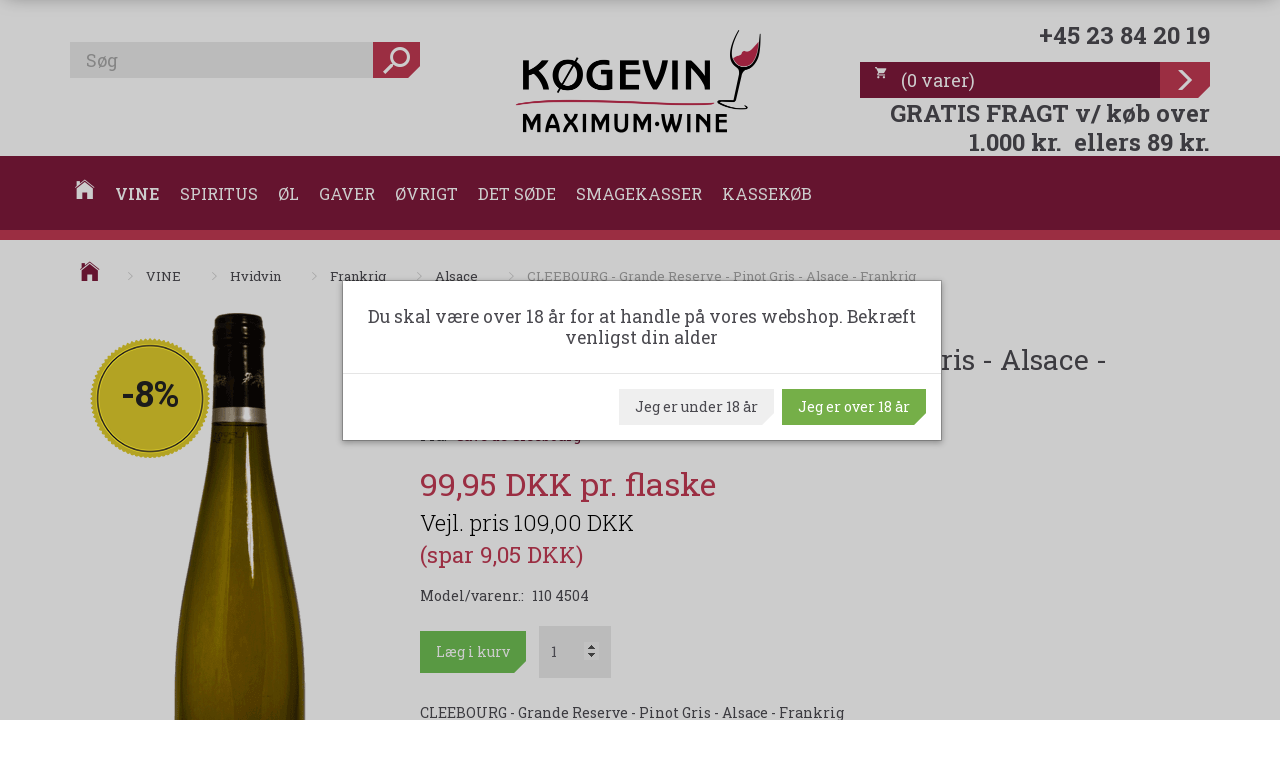

--- FILE ---
content_type: text/html; charset=UTF-8
request_url: https://koegevinkompagni.dk/alsace-285/cleebourg-grande-reserve-pinot-gris-alsace-frankrig-p1082
body_size: 33333
content:
<!doctype html>
<html class="no-js  "
	lang="da"
>
<head>
			<title>CLEEBOURG Pinot Gris Grande Reserve Alsace  frankrig</title>
		<meta charset="utf-8">
		<meta http-equiv="X-UA-Compatible" content="IE=edge">
				<meta name="description" content="CLEEBOURG Pinot Gris Grande Reserve Alsace har bouquet af underskov, svampe og tørrede frugter. Smagen er let fyldig og mild, en ædel vin med meget format.">
				<meta name="keywords" content="CLEEBOURG Pinot Gris Grande Reserve Alsace">
		<meta name="viewport" content="width=device-width, initial-scale=1">
											
	<meta property="og:site_name" content="Køge Vinkompagni, Danmarks måske mest spændende vinbutik">
	<meta property="og:type" content="product">
	<meta property="og:title" content="CLEEBOURG Pinot Gris Grande Reserve Alsace  frankrig">
	<meta property="og:url" content="https://koegevinkompagni.dk/alsace-285/cleebourg-grande-reserve-pinot-gris-alsace-frankrig-p1082">
	<meta property="og:image" content="https://koegevinkompagni.dk/media/cache/fb_image_thumb/product-images/10/82/cleebourg-grande-reserve-pinot-gris-fransk-hvidvin1557404365.8401.png?1557404365">
	<meta property="og:description" content="CLEEBOURG - Grande Reserve - Pinot Gris - Alsace - Frankrig 
Druen Pinot Gris giver i Alsace ofte robuste og magtfulde vine, som kan antage en næsten olieagtig konsistens. Pinot Gris fra Cleebourgs er smukt medium gul med gyldne reflekser med aromaer af modne, gule stenfrugter, skovbund og svampe, som i smagen komplementeres af citrusnoter og et strejf af Brioche. Citrusnoter, der bidrager til at give vinen friskhed og som går igennem hele vejen til eftersmagen. Vinen er medium fyldig og let at holde af - ikke mindst, hvis den serveres ved 8-10 grader  til lyst fjerkræ eller fisk i sauce, til risotto og svamperetter eller som en delikat aperitif.
En kasse indeholder 6 flasker af 75 cl.  13% Alkohol.">
					<link rel="alternate" hreflang="x-default" href="https://koegevinkompagni.dk/alsace-285/cleebourg-grande-reserve-pinot-gris-alsace-frankrig-p1082">
			<link rel="alternate" hreflang="da-dk" href="https://koegevinkompagni.dk/alsace-285/cleebourg-grande-reserve-pinot-gris-alsace-frankrig-p1082">
		
	<link rel="apple-touch-icon" href="/apple-touch-icon.png?v=370319393">
	<link rel="icon" href="/favicon.ico?v=1593533949">

			<noscript>
	<style>
		.mm-inner .dropup,
		.mm-inner .dropdown {
			position: relative !important;
		}

		.dropdown:hover > .dropdown-menu {
			display: block !important;
			visibility: visible !important;
			opacity: 1;
		}

		.image.loading {
			opacity: 1;
		}

		.search-popup:hover .search {
			display: block;
		}
	</style>
</noscript>

<link rel="stylesheet" href="/build/frontend-theme/480.04a0f6ae.css"><link rel="stylesheet" href="/build/frontend-theme/theme.a50a71e4.css">
	
			<script id="obbIePolyfills">

	/**
	 * Object.assign() for IE11
	 * https://developer.mozilla.org/en-US/docs/Web/JavaScript/Reference/Global_Objects/Object/assign#Polyfill
	 */
	if (typeof Object.assign !== 'function') {

		Object.defineProperty(Object, 'assign', {

			value: function assign(target, varArgs) {

				// TypeError if undefined or null
				if (target == null) {
					throw new TypeError('Cannot convert undefined or null to object');
				}

				var to = Object(target);

				for (var index = 1; index < arguments.length; index++) {

					var nextSource = arguments[index];

					if (nextSource != null) {

						for (var nextKey in nextSource) {

							// Avoid bugs when hasOwnProperty is shadowed
							if (Object.prototype.hasOwnProperty.call(nextSource, nextKey)) {
								to[nextKey] = nextSource[nextKey];
							}
						}
					}
				}

				return to;
			},

			writable: true,
			configurable: true
		});
	}

</script>
<script id="obbJqueryShim">

		!function(){var n=[],t=function(t){n.push(t)},o={ready:function(n){t(n)}};window.jQuery=window.$=function(n){return"function"==typeof n&&t(n),o},document.addEventListener("obbReady",function(){for(var t=n.shift();t;)t(),t=n.shift()})}();

	
</script>

<script id="obbInit">

	document.documentElement.className += (self === top) ? ' not-in-iframe' : ' in-iframe';

	window.obb = {

		DEVMODE: false,

		components: {},

		constants: {
			IS_IN_IFRAME: (self !== top),
		},

		data: {
			possibleDiscountUrl: '/discount/check-product',
			possibleWishlistUrl: '/wishlist/check',
			buildSliderUrl: '/slider',
		},

		fn: {},

		jsServerLoggerEnabled: false,
	};

</script>
<script id="obbConstants">

	/** @lends obbConstants */
	obb.constants = {
		HOST: 'https://koegevinkompagni.dk',

		// Environment
		IS_PROD_MODE: true,
		IS_DEV_MODE: false,
		IS_TEST_MODE: false,
		IS_TEST_RUNNING: document.documentElement.hasAttribute('webdriver'),

		// Browser detection
		// https://stackoverflow.com/a/23522755/1949503
		IS_BROWSER_SAFARI: /^((?!chrome|android).)*safari/i.test(navigator.userAgent),

		// Current currency
		CURRENCY: 'Danske Kroner (DKK)',
		// Current currency
		CURRENCY_OPT: {
			'left': '',
			'right': ' DKK',
			'thousand': '.',
			'decimal': ',',
		},

		LOCALES: [{"code":"da","locale":"da_dk"}],

		// Common data attributes
		LAZY_LOAD_BOOL_ATTR: 'data-lazy-load',

		// Current language's localization id
		LOCALE_ID: 'da',

		// Shopping cart
		SHOPPINGCART_POPUP_STATUS: false,
		BROWSER_LANGUAGE_DETECTION_ENABLE: false,
		CART_COOKIE_GUEST_ID: '_gpp_gcid',
		CART_COOKIE_POPUP_FLAG: '_gpp_sc_popup',
		CART_IMAGE_WIDTH: '40',
		CART_IMAGE_HEIGHT: '40',

		COOKIE_FE_LIST_VIEW: '_gpp_shop_clw',
		COOKIE_FE_USER: '_gpp_y',
		COOKIE_FE_PURCHASE_SESSION: '_gpp_purchase_session',
		COOKIE_FE_TRACKING: '_gpp_tupv',
		COOKIE_FE_AGE: '_gpp_age',
		COOKIE_FE_LANGUAGE: '_gpp_shop_language',

		// Category page
		PRODUCT_LISTING_LAYOUT: 'list',

		// Category filters
		FILTER_ANIMATION_DURATION: 400,
		FILTER_UPDATE_NUMBER_OF_PRODUCTS_DELAY: 400,
		FILTER_APPLY_DELAY: 2000,
		FILTER_PARAMS_WITH_MULTIPLE_VALUES_REGEXP: '^(av-\\d+|br|cat|stock|g-\\d+)$',

		// Viewport breakpoint widths
		viewport: {
			XP_MAX: 479,
			XS_MIN: 480,
			XS_MAX: 799,
			SM_MIN: 800,
			SM_MAX: 991,
			MD_MIN: 992,
			MD_MAX: 1199,
			LG_MIN: 1200,

			WIDTH_PARAM_IN_REQUEST: 'viewport_width',
			XP: 'xp',
			XS: 'xs',
			SM: 'sm',
			MD: 'md',
			LG: 'lg',
		},

		IS_SEARCH_AUTOCOMPLETE_ENABLED: true
	};

</script>

<script id="obbCookies">
	(function() {

		var obb = window.obb;

		obb.fn.setCookie = function setCookie(cname, cvalue, exdays) {
			var d = new Date();
			d.setTime(d.getTime() + (exdays * 24 * 60 * 60 * 1000));
			var expires = "expires=" + d.toUTCString();
			document.cookie = cname + "=" + cvalue + "; " + expires;
		};

		obb.fn.getCookie = function getCookie(cname) {
			var name = cname + "=";
			var ca = document.cookie.split(';');
			for (var i = 0; i < ca.length; i++) {
				var c = ca[i];
				while (c.charAt(0) == ' ') {
					c = c.substring(1);
				}
				if (c.indexOf(name) == 0) {
					return c.substring(name.length, c.length);
				}
			}
			return false;
		};

		
	})();
</script>

<script id="obbTranslations">

	/** @lends obbTranslations */
	obb.translations = {

		categories: "Kategorier",
		brands: "M\u00e6rker",
		products: "Produkter",
		pages: "Information",

		confirm: "Bekr\u00e6ft",
		confirmDelete: "Er du sikker p\u00e5 at du vil slette dette?",
		confirmDeleteWishlist: "Er du sikker p\u00e5 at du vil slette denne \u00f8nskeliste, med alt indhold?",

		add: "Tilf\u00f8j",
		moreWithEllipsis: "L\u00e6s mere...",

		foundProduct: "Fundet %s produkter",
		foundProducts: "%s produkter fundet",
		notAvailable: "Ikke tilg\u00e6ngelig",
		notFound: "Ikke fundet",
		pleaseChooseVariant: "V\u00e6lg venligst en variant",
		pleaseChooseAttribute: "V\u00e6lg venligst %s",
		pleaseChooseAttributes: "V\u00e6lg venligst %s og %s",

		viewAll: "Vis alle",
		viewAllFrom: "Se alle fra",
		quantityStep: "Denne vare s\u00e6lges kun i antal\/kolli af %s",
		quantityMinimum: "Minimum k\u00f8b af denne vare er %s",
		quantityMaximum: "Maks %s stk. kan k\u00f8bes af denne vare",

		notifications: {

			fillRequiredFields: "Ikke alle obligatoriske felter er udfyldt",
		},
		notAllProductAvaliableInSet: "Desv\u00e6rre er alle produkter i dette s\u00e6t ikke tilg\u00e6ngelige. V\u00e6lg en venligst en anden variant, eller fjern produkter som ikke er tilg\u00e6ngelige.",
		wasCopiedToClipboard: "Text was copied to clipboard",
	};

</script>


	
	<link rel="icon" href="/favicon.ico"><script id="CookieConsent" src="https://policy.app.cookieinformation.com/uc.js"
    data-culture="DA" data-gcm-version="2.0" type="text/javascript"></script>
	
<script async src="https://www.googletagmanager.com/gtag/js?id=G-5XYLE48ZRG"></script>
<script id="OBBGoogleAnalytics4">
	window.dataLayer = window.dataLayer || [];

	function gtag() {
		dataLayer.push(arguments);
	}

	gtag('js', new Date());

	gtag('config', 'G-5XYLE48ZRG', {
		'anonymize_ip': false
		 });


	gtag('event', 'view_item', {
		currency: "DKK",
		value: 99.95,
		items: [
			{
				"item_id": "1082",
				"item_name": "CLEEBOURG\u0020\u002D\u0020Grande\u0020Reserve\u0020\u002D\u0020Pinot\u0020Gris\u0020\u002D\u0020Alsace\u0020\u002D\u0020Frankrig",
				"item_brand": "Cave\u0020de\u0020Cleebourg",
				"item_category": "VINE\u0020\/\u0020Hvidvin\u0020\/\u0020Frankrig\u0020\/\u0020Alsace",
				"quantity": 1,
				"price": 99.95,
				"url": "https://koegevinkompagni.dk/alsace-285/cleebourg-grande-reserve-pinot-gris-alsace-frankrig-p1082",
				"image_url": "https://koegevinkompagni.dk/media/cache/product_info_main_thumb/product-images/10/82/cleebourg-grande-reserve-pinot-gris-fransk-hvidvin1557404365.8401.png"
			}
		]
	});



</script>
<!-- Start of Sleeknote signup and lead generation tool - www.sleeknote.com -->
<script id="sleeknoteScript" type="text/javascript">
	(function () {
		var sleeknoteScriptTag = document.createElement("script");
		sleeknoteScriptTag.type = "text/javascript";
		sleeknoteScriptTag.charset = "utf-8";
		sleeknoteScriptTag.src = ("//sleeknotecustomerscripts.sleeknote.com/8280.js");
		var s = document.getElementById("sleeknoteScript");
		s.parentNode.insertBefore(sleeknoteScriptTag, s);
	})();
</script>
<!-- End of Sleeknote signup and lead generation tool - www.sleeknote.com --><!-- Facebook Pixel Code -->
<script>
	if (!fbEventId) {
		let myHeaders = new Headers();
		let age = myHeaders.get('Age');
		var fbEventId = age ? Date.now() + Math.random() : '';
	}

	!function(f,b,e,v,n,t,s)
	{if(f.fbq)return;n=f.fbq=function(){n.callMethod?
		n.callMethod.apply(n,arguments):n.queue.push(arguments)};
		if(!f._fbq)f._fbq=n;n.push=n;n.loaded=!0;n.version='2.0';
		n.queue=[];t=b.createElement(e);t.async=!0;
		t.src=v;s=b.getElementsByTagName(e)[0];
		s.parentNode.insertBefore(t,s)}(window, document,'script',
		'https://connect.facebook.net/en_US/fbevents.js');
	fbq('init', '880083039841185');
			fbq('track', 'ViewContent', {
			currency: "DKK",
			value: 79.96,
			content_ids: 1082,
			content_name: 'CLEEBOURG - Grande Reserve - Pinot Gris - Alsace - Frankrig',
			content_type: 'product',
			product_catalog_id: '1146097279291389',
			content_category: 'Alsace'
		}, {eventID: fbEventId});
		$(function () {
		fbq('track', 'PageView', {}, {eventID: fbEventId});
		$(document).on('obbAjaxLoadFirstTarget.cart', function (event, params) {
			if (!params.success || !params.eventTrackingData) {
				return;
			}
			const products = params.eventTrackingData.products ? params.eventTrackingData.products : [];
			let addProductData = [];
			let productDataValue = 0;
			let productType = 'product';
			let productIds = [];
			products.forEach(function (product) {
				const quantity = fetchQuantityFromParameters(params.additionalParameters);
				if(product.articleId) {
					productType = 'product_group';
				}
				productDataValue += product.value * quantity;
				addProductData.push({
					id: product.productId,
					quantity: quantity ? quantity : 1
				});
				productIds.push(product.productId);
			});
			if (params.eventName === 'cart.add') {
				fbq('track', 'AddToCart', {
					value: productDataValue,
					currency: 'Danske Kroner (DKK)',
					contents: addProductData,
					content_ids: productIds,
					content_type: productType,
					product_catalog_id: '1146097279291389',
				}, {eventID: getArticleLines()});
			}
		});
	});
	function fetchQuantityFromParameters(queryString) {
		const splitedParams = queryString.split("&");
		for (let i = 0; i < splitedParams.length; i++) {
			if (~splitedParams[i].indexOf('quantity')) {
				return splitedParams[i].match(/=(\d+)/)[1];
			}
		}
		return null;
	}

	function getArticleLines() {
		let exists = [];
		let cartLineQty = '';

		$('.cart-item-quantity').filter(function () {
			const cartLineId = this.name.replace(/\D/g, '');
			if (!_.includes(exists, cartLineId)) {
				exists.push(cartLineId);
				cartLineQty += cartLineId + this.value;
			}
		});
		return cartLineQty;
	}
</script>
<noscript><img height="1" width="1" style="display:none"
               src="https://www.facebook.com/tr?id=880083039841185&ev=PageView&noscript=1"
	/></noscript>
<!-- End Facebook Pixel Code -->
</head>

<body class="	page-product pid1082 	
 ">
	<!-- Google Tag Manager -->
<noscript>
<iframe
	src='//www.googletagmanager.com/ns.html?id=G-5XYLE48ZRG'
	height='0' width='0' style='display:none;visibility:hidden'>
</iframe>
</noscript>
<script>(function(w,d,s,l,i){w[l]=w[l]||[];w[l].push({'gtm.start':
		new Date().getTime(),event:'gtm.js'});var f=d.getElementsByTagName(s)[0],
		j=d.createElement(s),dl=l!='dataLayer'?'&l='+l:'';j.async=true;j.src=
				'//www.googletagmanager.com/gtm.js?id='+i+dl;f.parentNode.insertBefore(j,f);
	})(window,document,'script','dataLayer','G-5XYLE48ZRG');</script>
<!-- End Google Tag Manager -->

	<div id="page-wrapper" class="page-wrapper">

		<section id="page-inner" class="page-inner">

			<header id="header" class="site-header">
									
<div
	class="navbar-default navbar-mobile visible-xp-block visible-xs-block "
	data-hook="mobileNavbar"
	role="tabpanel"
>
	<div class="container">

		<div class="clearfix">
			
<div
	class="sidebar-toggle-wrap visible-xp-block visible-xs-block pull-left"
>
	<button
		class="btn btn-default sidebar-toggle sidebar-toggle-general"
		data-hook="toggleMobileMenu"
	>
		<i class="icon-bars">
			<span class="sr-only">Skifte navigation</span>
			<span class="icon-bar"></span>
			<span class="icon-bar"></span>
			<span class="icon-bar"></span>
		</i>
		<span>Menu</span>
	</button>
</div>

			<ul class="nav navbar-nav nav-pills navbar-mobile-tabs pull-right">

				<li>
					<a
						class="toggle-price-vat"
						title="Vis&#x20;priser&#x20;ekskl.&#x20;moms"
						href="https://koegevinkompagni.dk/_switch/price_vat"
					>
						<i class="glyphicon glyphicon-euro"></i>
					</a>
				</li>
				<li>
					<a
						class="toggle-tab-search"
						title="Søg"
						data-toggle="pill"
					>
						<i class="glyphicon glyphicon-search"></i>
					</a>
				</li>
				
				<li>
											<a
							class="login"
							data-hook="mobileNavbar-loginButton"
							title="Login"
							href="/user/"
							data-toggle="modal"
							data-target="#login-modal"
						>
							<i class="glyphicon glyphicon-user"></i>
						</a>
									</li>

									<li>
						<a
							class="toggle-tab-minicart "
							title="Cart"
							data-hook="mobileNavbar"
							href="#navbarMobileMinicart"
							data-toggle="pill"
						>
							<i class="glyphicon glyphicon-shopping-cart"></i>
							<span class="count badge"></span>
						</a>
					</li>
				
			</ul>
		</div>

		<div class="tab-content">
			<div
				class="tab-pane fade page-content tab-userbar"
				id="navbarMobileUserbar"
				data-hook="mobileNavbar-userMenu"
				role="tabpanel"
			>
				<ul class="nav navbar-nav">
					

					<li>
			<a class="login login-link"
   href="/user/"
   title="Login"
   data-toggle="modal"
   data-target="#login-modal"
	>
	<i class="glyphicon glyphicon-user"></i>
	<span class="title">
		Login
	</span>
</a>
		</li>
	
				</ul>
			</div>
		</div>

	</div>
</div>
														<div class="container hidden-print"> 			 		 			 		 			 		 			 		 			 		 			 		 			 		 			 		 			 		 			 		 			 		 			 		 			 		 			 		 			 		 			 		 			 		 			 		 			 		 			 		 			 		 			 		 			 		 			 		 			 		 			 		 			 		 			 		 			 		 			 		 			 		 			 		 			 		 			 		 			 		 			 		 			 		 			 		 			 		 			 		 			 		 			 		 			 		 			 		 			 		 			 		 			 		 			 		 			 		 			 		 			 		 			 		 			 		 			 		 			 		 			 		 			 		 			 		 			 		 			 		 			 		 			 		 			 		 			 		 			 		 			 		 			 		 			 		 			 		 			 		 			 		 			 		 			 		 			 		 			 		 			 		 			 		 			 		 			 		 			 		 			 		 			 		 			 		 			 		 			 		 			 		 			 		 			 		 			 		 			 		 			 		 			 		 			 		 		 	<div class="row header-grid"> 			 		 			 		 			 		 			 		 			 		 			 		 			 		 			<div class="col-md-8"><div class="custom-html" style="">



<meta name="facebook-domain-verification" content="8nyst3rorlj5wk9tlg8pwenl00flt4">
</div>
<form method="GET"
	  action="/search/"
	  class="dropdown search hidden-xp hidden-xs"
	  data-target="modal"
	  
>
			
	<input
		id="search-input-desktop"
		type="search"
		class="form-control search-autocomplete"
		name="q"
		maxlength="255"
		placeholder="Søg"
		value=""
		data-request-url="/search/suggestion/"
		aria-haspopup="true"
		aria-expanded="false"
			>
		<button class="btn" type="submit" aria-label="Søg">
			<i class="glyphicon glyphicon-search"></i>
		</button>
		<div class="dropdown-menu w-100 search-output-container">
			<div class="suggestions d-none">
				<b>Forslag: </b>
				<div class="suggestion-terms"></div>
			</div>
			<div class="main">
				<div class="search-content empty" data-section="products" id="search-results-products">
					<ul class="mt-2 custom search-list"></ul>
					<p class="search-suggestion-empty">Ingen resultater fundet</p>
					<button name="view" type="submit" class="btn btn-link">
						Vis alle resultater <span>(0)</span>
					</button>
				</div>
			</div>
		</div>
				<style>
			form.search .dropdown-menu li .image {
				max-width: 100px;
			}
		</style>

	</form>
 </div> 			<div class="col-md-8"><div class="custom-text text-center">



<p>&nbsp;</p>
<p><a href="/"><img src="/images/Køgevin - max_1.png" width="250" height="114"></a></p>
</div></div> 		<div class="col-md-8"><div class="custom-text telefon hidden-xp hidden-xs">



<h3 style="text-align: right;"><strong>+45 23 84 20 19</strong></h3>
</div>
	<ul
		class="minicart minicart-wide  nav hidden-xp hidden-xs pull-right"
		id="minicart"
		
	>
		<li
			class="dropdown"
			data-backdrop="static"
			data-dropdown-align="right"
			data-reload-name="cart"
			data-reload-url="/cart/show/minicart/wide"
		>
			<a href="/cart/" data-toggle="dropdown" data-hover="dropdown" data-prevent-closing-dropdown>
	<div class="inner">
		<span class="glyphicon glyphicon-shopping-cart"></span>
		<span class="title">
            <span class="paren">(</span>0<span class="varer"> varer</span><span class="paren">)</span>
					</span>
		<span class="total">
			
		</span>
			</div>
</a>
<div class="dropdown-menu">
	

	<div class="cart cart-wide panel panel-default empty "
		
	>
		<div class="panel-heading">
			Indkøbskurv
		</div>

		<div class="panel-body"
			 data-reload-name="cart"
			 data-reload-url="/cart/show/cartbody_minified/wide"
		>
			

	<div class="inner empty">
		<span class="empty-cart-message">
			Din indkøbskurv er tom!
		</span>
	</div>




			
	<div class="cards ">
					<img src="https://koegevinkompagni.dk/media/cache/small_cards/images/certificates/dankort.gif" alt="paymentlogo">
					<img src="https://koegevinkompagni.dk/media/cache/small_cards/images/certificates/mastercard.gif" alt="paymentlogo">
					<img src="https://koegevinkompagni.dk/media/cache/small_cards/images/certificates/visa.gif" alt="paymentlogo">
			</div>
		</div>

		<div class="panel-footer">

			<form action="/checkout">
				<button type="submit" class="btn btn-primary btn-block">
					Til kassen
				</button>
			</form>

			<form action="/cart/">
				<button type="submit" class="btn btn-default btn-block">
					Se indkøbskurv
				</button>
			</form>
		</div>

	</div>
</div>
		</li>
	</ul>
 <div class="custom-text text-right" style="">



<h3><strong><a href="/information/fragtpriser/">GRATIS FRAGT v/ køb over 1.000 kr. &nbsp;ellers 89 kr.</a></strong></h3>
</div></div></div></div><nav class="navbar navbar-default mm hidden-print" role="navigation"> 		<div class="container"> 			<div class="collapse navbar-collapse"><div class="custom-html nav home-button navbar-nav horizontal-categories-menu">



<li><a href="/">
    <i class="ion ion-ios-home"></i>
</a></li>

</div>



					
		<ul class="horizontal-categories-menu nav navbar-nav mm-fw navbar-left navbar-nav mm-inner max-level-3 ">
											
						 	
													
	<li class="cid384 level1 parent has-children dropdown mm-fw mm-columns-6"
					data-dropdown-align="center"
			>
		<a class="dropdown-toggle"
		   href="/vine-384/"
							data-toggle="dropdown"
				data-hover="dropdown"
				data-link-is-clickable
					>
			
			<span class="col-title">
				<span class="title">VINE</span>

				
				<span class="caret"></span>
				</span>
		</a>

											
								<ul class="dropdown-menu hidden mm-content">
				
											
			<li class="mm-column col-sm-1" style="width: 16.666666666667%;">
			<ul>
																																						
		
											
	<li class="cid272 level2 has-children mm-cell"
			>
		<a class=""
		   href="/roedvin-272/"
					>
			
			<span class="col-title">
				<span class="title">Rødvin</span>

				
				</span>
		</a>

											
								<ul class="">
				
																			
		
			
	<li class="cid275 level3"
			>
		<a class=""
		   href="/argentina-275/"
					>
			
			<span class="col-title">
				<span class="title">Argentina</span>

				
				</span>
		</a>

											
			</li>

															
		
			
	<li class="cid276 level3"
			>
		<a class=""
		   href="/australien-276/"
					>
			
			<span class="col-title">
				<span class="title">Australien</span>

				
				</span>
		</a>

											
			</li>

															
		
			
	<li class="cid278 level3"
			>
		<a class=""
		   href="/chile-278/"
					>
			
			<span class="col-title">
				<span class="title">Chile</span>

				
				</span>
		</a>

											
			</li>

															
		
			
	<li class="cid280 level3"
			>
		<a class=""
		   href="/frankrig-280/"
					>
			
			<span class="col-title">
				<span class="title">Frankrig</span>

				
				</span>
		</a>

											
			</li>

															
		
			
	<li class="cid54 level3"
			>
		<a class=""
		   href="/italien-54/"
					>
			
			<span class="col-title">
				<span class="title">Italien</span>

				
				</span>
		</a>

											
			</li>

															
		
			
	<li class="cid103 level3"
			>
		<a class=""
		   href="/mexico-103/"
					>
			
			<span class="col-title">
				<span class="title">Mexico</span>

				
				</span>
		</a>

											
			</li>

															
		
			
	<li class="cid97 level3"
			>
		<a class=""
		   href="/portugal-97/"
					>
			
			<span class="col-title">
				<span class="title">Portugal</span>

				
				</span>
		</a>

											
			</li>

															
		
			
	<li class="cid63 level3"
			>
		<a class=""
		   href="/spanien-63/"
					>
			
			<span class="col-title">
				<span class="title">Spanien</span>

				
				</span>
		</a>

											
			</li>

															
		
			
	<li class="cid65 level3"
			>
		<a class=""
		   href="/sydafrika-65/"
					>
			
			<span class="col-title">
				<span class="title">Sydafrika</span>

				
				</span>
		</a>

											
			</li>

															
		
			
	<li class="cid99 level3"
			>
		<a class=""
		   href="/tyskland-99/"
					>
			
			<span class="col-title">
				<span class="title">Tyskland</span>

				
				</span>
		</a>

											
			</li>

															
		
			
	<li class="cid277 level3"
			>
		<a class=""
		   href="/usa-277/"
					>
			
			<span class="col-title">
				<span class="title">USA</span>

				
				</span>
		</a>

											
			</li>

															
		
			
	<li class="cid501 level3"
			>
		<a class=""
		   href="/brasilien-501/"
					>
			
			<span class="col-title">
				<span class="title">Brasilien</span>

				
				</span>
		</a>

											
			</li>

															
		
			
	<li class="cid526 level3"
			>
		<a class=""
		   href="/danmark-526/"
					>
			
			<span class="col-title">
				<span class="title">Danmark</span>

				
				</span>
		</a>

											
			</li>

															
		
			
	<li class="cid529 level3"
			>
		<a class=""
		   href="/oestrig-529/"
					>
			
			<span class="col-title">
				<span class="title">Østrig</span>

				
				</span>
		</a>

											
			</li>

												</ul>
			</li>

																		</ul>
		</li>
			<li class="mm-column col-sm-1" style="width: 16.666666666667%;">
			<ul>
																																						
		
											
	<li class="cid273 level2 parent has-children mm-cell"
			>
		<a class=""
		   href="/hvidvin-273/"
					>
			
			<span class="col-title">
				<span class="title">Hvidvin</span>

				
				</span>
		</a>

											
								<ul class="">
				
																			
		
			
	<li class="cid56 level3"
			>
		<a class=""
		   href="/australien-56/"
					>
			
			<span class="col-title">
				<span class="title">Australien</span>

				
				</span>
		</a>

											
			</li>

															
		
			
	<li class="cid58 level3"
			>
		<a class=""
		   href="/chile-58/"
					>
			
			<span class="col-title">
				<span class="title">Chile</span>

				
				</span>
		</a>

											
			</li>

															
		
			
	<li class="cid284 level3 parent"
			>
		<a class=""
		   href="/frankrig-284/"
					>
			
			<span class="col-title">
				<span class="title">Frankrig</span>

				
				</span>
		</a>

											
			</li>

															
		
			
	<li class="cid288 level3"
			>
		<a class=""
		   href="/italien-288/"
					>
			
			<span class="col-title">
				<span class="title">Italien</span>

				
				</span>
		</a>

											
			</li>

															
		
			
	<li class="cid104 level3"
			>
		<a class=""
		   href="/mexico-104/"
					>
			
			<span class="col-title">
				<span class="title">Mexico</span>

				
				</span>
		</a>

											
			</li>

															
		
			
	<li class="cid205 level3"
			>
		<a class=""
		   href="/new-zealand-205/"
					>
			
			<span class="col-title">
				<span class="title">New Zealand</span>

				
				</span>
		</a>

											
			</li>

															
		
			
	<li class="cid229 level3"
			>
		<a class=""
		   href="/oestrig-229/"
					>
			
			<span class="col-title">
				<span class="title">Østrig</span>

				
				</span>
		</a>

											
			</li>

															
		
			
	<li class="cid301 level3"
			>
		<a class=""
		   href="/portugal-301/"
					>
			
			<span class="col-title">
				<span class="title">Portugal</span>

				
				</span>
		</a>

											
			</li>

															
		
			
	<li class="cid303 level3"
			>
		<a class=""
		   href="/spanien-303/"
					>
			
			<span class="col-title">
				<span class="title">Spanien</span>

				
				</span>
		</a>

											
			</li>

															
		
			
	<li class="cid66 level3"
			>
		<a class=""
		   href="/sydafrika-66/"
					>
			
			<span class="col-title">
				<span class="title">Sydafrika</span>

				
				</span>
		</a>

											
			</li>

															
		
			
	<li class="cid100 level3"
			>
		<a class=""
		   href="/tyskland-100/"
					>
			
			<span class="col-title">
				<span class="title">Tyskland</span>

				
				</span>
		</a>

											
			</li>

															
		
			
	<li class="cid94 level3"
			>
		<a class=""
		   href="/usa-94/"
					>
			
			<span class="col-title">
				<span class="title">USA</span>

				
				</span>
		</a>

											
			</li>

															
		
			
	<li class="cid502 level3"
			>
		<a class=""
		   href="/brasilien-502/"
					>
			
			<span class="col-title">
				<span class="title">Brasilien</span>

				
				</span>
		</a>

											
			</li>

															
		
			
	<li class="cid525 level3"
			>
		<a class=""
		   href="/danmark-525/"
					>
			
			<span class="col-title">
				<span class="title">Danmark</span>

				
				</span>
		</a>

											
			</li>

												</ul>
			</li>

																		</ul>
		</li>
			<li class="mm-column col-sm-1" style="width: 16.666666666667%;">
			<ul>
																																						
		
											
	<li class="cid274 level2 has-children mm-cell"
			>
		<a class=""
		   href="/ros-274/"
					>
			
			<span class="col-title">
				<span class="title">Rosé</span>

				
				</span>
		</a>

											
								<ul class="">
				
																			
		
			
	<li class="cid234 level3"
			>
		<a class=""
		   href="/chile-234/"
					>
			
			<span class="col-title">
				<span class="title">Chile</span>

				
				</span>
		</a>

											
			</li>

															
		
			
	<li class="cid300 level3"
			>
		<a class=""
		   href="/frankrig-300/"
					>
			
			<span class="col-title">
				<span class="title">Frankrig</span>

				
				</span>
		</a>

											
			</li>

															
		
			
	<li class="cid304 level3"
			>
		<a class=""
		   href="/italien-304/"
					>
			
			<span class="col-title">
				<span class="title">Italien</span>

				
				</span>
		</a>

											
			</li>

															
		
			
	<li class="cid302 level3"
			>
		<a class=""
		   href="/spanien-302/"
					>
			
			<span class="col-title">
				<span class="title">Spanien</span>

				
				</span>
		</a>

											
			</li>

															
		
			
	<li class="cid316 level3"
			>
		<a class=""
		   href="/tyskland-316/"
					>
			
			<span class="col-title">
				<span class="title">Tyskland</span>

				
				</span>
		</a>

											
			</li>

															
		
			
	<li class="cid410 level3"
			>
		<a class=""
		   href="/usa-410/"
					>
			
			<span class="col-title">
				<span class="title">USA</span>

				
				</span>
		</a>

											
			</li>

												</ul>
			</li>

																																																	
		
						
	<li class="cid475 level2 mm-cell"
			>
		<a class=""
		   href="/kassekoeb-475/"
					>
			
			<span class="col-title">
				<span class="title">Kassekøb</span>

				
				</span>
		</a>

						
			</li>

																		</ul>
		</li>
			<li class="mm-column col-sm-1" style="width: 16.666666666667%;">
			<ul>
																																						
		
						
	<li class="cid329 level2 mm-cell"
			>
		<a class=""
		   href="/bag-in-box-329/"
					>
			
			<span class="col-title">
				<span class="title">Bag-In-Box</span>

				
				</span>
		</a>

						
			</li>

																																																	
		
						
	<li class="cid443 level2 mm-cell"
			>
		<a class=""
		   href="/store-flasker-443/"
					>
			
			<span class="col-title">
				<span class="title">Store flasker</span>

				
				</span>
		</a>

						
			</li>

																																																	
		
						
	<li class="cid293 level2 mm-cell"
			>
		<a class=""
		   href="/smaa-flasker-293/"
					>
			
			<span class="col-title">
				<span class="title">Små flasker</span>

				
				</span>
		</a>

						
			</li>

																																																	
		
											
	<li class="cid286 level2 has-children mm-cell"
			>
		<a class=""
		   href="/mousserende-vin-286/"
					>
			
			<span class="col-title">
				<span class="title">Mousserende vin</span>

				
				</span>
		</a>

											
								<ul class="">
				
																			
		
			
	<li class="cid442 level3"
			>
		<a class=""
		   href="/vina-cecilia-442/"
					>
			
			<span class="col-title">
				<span class="title">Vina Cecilia</span>

				
				</span>
		</a>

											
			</li>

															
		
			
	<li class="cid80 level3"
			>
		<a class=""
		   href="/frankrig-80/"
					>
			
			<span class="col-title">
				<span class="title">Frankrig</span>

				
				</span>
		</a>

											
			</li>

															
		
			
	<li class="cid291 level3"
			>
		<a class=""
		   href="/italien-291/"
					>
			
			<span class="col-title">
				<span class="title">Italien</span>

				
				</span>
		</a>

											
			</li>

															
		
			
	<li class="cid155 level3"
			>
		<a class=""
		   href="/spanien-155/"
					>
			
			<span class="col-title">
				<span class="title">Spanien</span>

				
				</span>
		</a>

											
			</li>

															
		
			
	<li class="cid405 level3"
			>
		<a class=""
		   href="/england-405/"
					>
			
			<span class="col-title">
				<span class="title">England</span>

				
				</span>
		</a>

											
			</li>

															
		
			
	<li class="cid470 level3"
			>
		<a class=""
		   href="/dansk-470/"
					>
			
			<span class="col-title">
				<span class="title">Dansk</span>

				
				</span>
		</a>

											
			</li>

															
		
			
	<li class="cid500 level3"
			>
		<a class=""
		   href="/brasilien-500/"
					>
			
			<span class="col-title">
				<span class="title">Brasilien</span>

				
				</span>
		</a>

											
			</li>

												</ul>
			</li>

																																																	
		
						
	<li class="cid108 level2 mm-cell"
			>
		<a class=""
		   href="/portvin-108/"
					>
			
			<span class="col-title">
				<span class="title">Portvin</span>

				
				</span>
		</a>

						
			</li>

																																																	
		
											
	<li class="cid109 level2 has-children mm-cell"
			>
		<a class=""
		   href="/dessertvin-109/"
					>
			
			<span class="col-title">
				<span class="title">Dessertvin</span>

				
				</span>
		</a>

											
								<ul class="">
				
																			
		
			
	<li class="cid163 level3"
			>
		<a class=""
		   href="/frankrig-163/"
					>
			
			<span class="col-title">
				<span class="title">Frankrig</span>

				
				</span>
		</a>

											
			</li>

															
		
			
	<li class="cid193 level3"
			>
		<a class=""
		   href="/italien-193/"
					>
			
			<span class="col-title">
				<span class="title">Italien</span>

				
				</span>
		</a>

											
			</li>

															
		
			
	<li class="cid259 level3"
			>
		<a class=""
		   href="/portugal-259/"
					>
			
			<span class="col-title">
				<span class="title">Portugal</span>

				
				</span>
		</a>

											
			</li>

															
		
			
	<li class="cid227 level3"
			>
		<a class=""
		   href="/spanien-227/"
					>
			
			<span class="col-title">
				<span class="title">Spanien</span>

				
				</span>
		</a>

											
			</li>

															
		
			
	<li class="cid505 level3"
			>
		<a class=""
		   href="/danmark-505/"
					>
			
			<span class="col-title">
				<span class="title">Danmark</span>

				
				</span>
		</a>

											
			</li>

															
		
			
	<li class="cid537 level3"
			>
		<a class=""
		   href="/australien-537/"
					>
			
			<span class="col-title">
				<span class="title">Australien</span>

				
				</span>
		</a>

											
			</li>

															
		
			
	<li class="cid541 level3"
			>
		<a class=""
		   href="/oestrig-541/"
					>
			
			<span class="col-title">
				<span class="title">Østrig</span>

				
				</span>
		</a>

											
			</li>

												</ul>
			</li>

																																																	
		
						
	<li class="cid440 level2 mm-cell"
			>
		<a class=""
		   href="/vegansk-vin-440/"
					>
			
			<span class="col-title">
				<span class="title">Vegansk vin</span>

				
				</span>
		</a>

						
			</li>

																																																	
		
						
	<li class="cid244 level2 mm-cell"
			>
		<a class=""
		   href="/oekologisk-vin-244/"
					>
			
			<span class="col-title">
				<span class="title">Økologisk vin</span>

				
				</span>
		</a>

						
			</li>

																																																	
		
						
	<li class="cid334 level2 mm-cell"
			>
		<a class=""
		   href="/alkoholfri-vine-334/"
					>
			
			<span class="col-title">
				<span class="title">Alkoholfri vine</span>

				
				</span>
		</a>

						
			</li>

																																																	
		
						
	<li class="cid427 level2 mm-cell"
			>
		<a class=""
		   href="/mjoud-427/"
					>
			
			<span class="col-title">
				<span class="title">Mjöd</span>

				
				</span>
		</a>

						
			</li>

																		</ul>
		</li>
			<li class="mm-column col-sm-1" style="width: 16.666666666667%;">
			<ul>
																																						
		
						
	<li class="cid457 level2 mm-cell"
			>
		<a class=""
		   href="/orangevin-457/"
					>
			
			<span class="col-title">
				<span class="title">Orangevin</span>

				
				</span>
		</a>

						
			</li>

																																																	
		
						
	<li class="cid469 level2 mm-cell"
			>
		<a class=""
		   href="/vin-tilbehoer-469/"
					>
			
			<span class="col-title">
				<span class="title">Vin tilbehør</span>

				
				</span>
		</a>

						
			</li>

																		</ul>
		</li>
			<li class="mm-column col-sm-1" style="width: 16.666666666667%;">
			<ul>
																									</ul>
		</li>
	
		
							</ul>
			</li>

											
						 	
													
	<li class="cid126 level1 has-children dropdown mm-columns-3"
					data-dropdown-align="center"
			>
		<a class="dropdown-toggle"
		   href="/spiritus-126/"
							data-toggle="dropdown"
				data-hover="dropdown"
				data-link-is-clickable
					>
			
			<span class="col-title">
				<span class="title">SPIRITUS</span>

				
				<span class="caret"></span>
				</span>
		</a>

											
								<ul class="dropdown-menu hidden mm-content">
				
											
			<li class="mm-column col-sm-1" style="width: 33.333333333333%;">
			<ul>
																																						
		
						
	<li class="cid357 level2 mm-cell"
			>
		<a class=""
		   href="/bitter-357/"
					>
			
			<span class="col-title">
				<span class="title">Bitter</span>

				
				</span>
		</a>

						
			</li>

																																																	
		
						
	<li class="cid137 level2 mm-cell"
			>
		<a class=""
		   href="/brandy-137/"
					>
			
			<span class="col-title">
				<span class="title">Brandy</span>

				
				</span>
		</a>

						
			</li>

																																																	
		
						
	<li class="cid195 level2 mm-cell"
			>
		<a class=""
		   href="/calvados-195/"
					>
			
			<span class="col-title">
				<span class="title">Calvados</span>

				
				</span>
		</a>

						
			</li>

																																																	
		
						
	<li class="cid178 level2 mm-cell"
			>
		<a class=""
		   href="/cognac-178/"
					>
			
			<span class="col-title">
				<span class="title">Cognac</span>

				
				</span>
		</a>

						
			</li>

																																																	
		
						
	<li class="cid238 level2 mm-cell"
			>
		<a class=""
		   href="/gin-238/"
					>
			
			<span class="col-title">
				<span class="title">Gin</span>

				
				</span>
		</a>

						
			</li>

																																																	
		
						
	<li class="cid396 level2 mm-cell"
			>
		<a class=""
		   href="/tonicvand-396/"
					>
			
			<span class="col-title">
				<span class="title">Tonicvand</span>

				
				</span>
		</a>

						
			</li>

																		</ul>
		</li>
			<li class="mm-column col-sm-1" style="width: 33.333333333333%;">
			<ul>
																																						
		
						
	<li class="cid136 level2 mm-cell"
			>
		<a class=""
		   href="/grappa-eau-de-vie-136/"
					>
			
			<span class="col-title">
				<span class="title">Grappa / Eau-de-Vie</span>

				
				</span>
		</a>

						
			</li>

																																																	
		
						
	<li class="cid138 level2 mm-cell"
			>
		<a class=""
		   href="/likoer-138/"
					>
			
			<span class="col-title">
				<span class="title">Likør</span>

				
				</span>
		</a>

						
			</li>

																																																	
		
						
	<li class="cid130 level2 mm-cell"
			>
		<a class=""
		   href="/rom-130/"
					>
			
			<span class="col-title">
				<span class="title">Rom</span>

				
				</span>
		</a>

						
			</li>

																																																	
		
						
	<li class="cid139 level2 mm-cell"
			>
		<a class=""
		   href="/snaps-akvavit-139/"
					>
			
			<span class="col-title">
				<span class="title">Snaps - Akvavit</span>

				
				</span>
		</a>

						
			</li>

																																																	
		
						
	<li class="cid258 level2 mm-cell"
			>
		<a class=""
		   href="/vodka-258/"
					>
			
			<span class="col-title">
				<span class="title">Vodka</span>

				
				</span>
		</a>

						
			</li>

																																																	
		
											
	<li class="cid131 level2 has-children mm-cell"
			>
		<a class=""
		   href="/whisky-131/"
					>
			
			<span class="col-title">
				<span class="title">Whisky</span>

				
				</span>
		</a>

											
								<ul class="">
				
																			
		
			
	<li class="cid134 level3"
			>
		<a class=""
		   href="/usa-134/"
					>
			
			<span class="col-title">
				<span class="title">USA</span>

				
				</span>
		</a>

											
			</li>

															
		
			
	<li class="cid133 level3"
			>
		<a class=""
		   href="/irland-133/"
					>
			
			<span class="col-title">
				<span class="title">Irland</span>

				
				</span>
		</a>

											
			</li>

															
		
			
	<li class="cid132 level3"
			>
		<a class=""
		   href="/skotland-132/"
					>
			
			<span class="col-title">
				<span class="title">Skotland</span>

				
				</span>
		</a>

											
			</li>

															
		
			
	<li class="cid487 level3"
			>
		<a class=""
		   href="/oevrige-487/"
					>
			
			<span class="col-title">
				<span class="title">Øvrige</span>

				
				</span>
		</a>

											
			</li>

															
		
			
	<li class="cid504 level3"
			>
		<a class=""
		   href="/danmark-504/"
					>
			
			<span class="col-title">
				<span class="title">Danmark</span>

				
				</span>
		</a>

											
			</li>

															
		
			
	<li class="cid509 level3"
			>
		<a class=""
		   href="/japan-509/"
					>
			
			<span class="col-title">
				<span class="title">Japan</span>

				
				</span>
		</a>

											
			</li>

												</ul>
			</li>

																		</ul>
		</li>
			<li class="mm-column col-sm-1" style="width: 33.333333333333%;">
			<ul>
																																						
		
						
	<li class="cid203 level2 mm-cell"
			>
		<a class=""
		   href="/drinks-mixer-203/"
					>
			
			<span class="col-title">
				<span class="title">Drinks mixer</span>

				
				</span>
		</a>

						
			</li>

																																																	
		
						
	<li class="cid436 level2 mm-cell"
			>
		<a class=""
		   href="/vermouth-436/"
					>
			
			<span class="col-title">
				<span class="title">Vermouth</span>

				
				</span>
		</a>

						
			</li>

																																																	
		
						
	<li class="cid472 level2 mm-cell"
			>
		<a class=""
		   href="/armagnac-472/"
					>
			
			<span class="col-title">
				<span class="title">Armagnac</span>

				
				</span>
		</a>

						
			</li>

																																																	
		
											
	<li class="cid476 level2 has-children mm-cell"
			>
		<a class=""
		   href="/tequila-476/"
					>
			
			<span class="col-title">
				<span class="title">Tequila</span>

				
				</span>
		</a>

											
								<ul class="">
				
																			
		
			
	<li class="cid486 level3"
			>
		<a class=""
		   href="/mezcal-486/"
					>
			
			<span class="col-title">
				<span class="title">Mezcal</span>

				
				</span>
		</a>

											
			</li>

												</ul>
			</li>

																																																	
		
						
	<li class="cid524 level2 mm-cell"
			>
		<a class=""
		   href="/ready-to-drink-cocktails-524/"
					>
			
			<span class="col-title">
				<span class="title">Ready to drink cocktails</span>

				
				</span>
		</a>

						
			</li>

																																																	
		
						
	<li class="cid542 level2 mm-cell"
			>
		<a class=""
		   href="/oevrig-spiritus-542/"
					>
			
			<span class="col-title">
				<span class="title">Øvrig spiritus</span>

				
				</span>
		</a>

						
			</li>

																																																						</ul>
		</li>
	
		
							</ul>
			</li>

											
						 	
													
	<li class="cid107 level1 has-children dropdown mm-columns-3"
					data-dropdown-align="center"
			>
		<a class="dropdown-toggle"
		   href="/oel-107/"
							data-toggle="dropdown"
				data-hover="dropdown"
				data-link-is-clickable
					>
			
			<span class="col-title">
				<span class="title">ØL</span>

				
				<span class="caret"></span>
				</span>
		</a>

											
								<ul class="dropdown-menu hidden mm-content">
				
											
			<li class="mm-column col-sm-1" style="width: 33.333333333333%;">
			<ul>
																																						
		
						
	<li class="cid342 level2 mm-cell"
			>
		<a class=""
		   href="/krenkerup-oel-342/"
					>
			
			<span class="col-title">
				<span class="title">Krenkerup Øl</span>

				
				</span>
		</a>

						
			</li>

																																																	
		
						
	<li class="cid122 level2 mm-cell"
			>
		<a class=""
		   href="/udenlandsk-oel-122/"
					>
			
			<span class="col-title">
				<span class="title">Udenlandsk øl</span>

				
				</span>
		</a>

						
			</li>

																																																	
		
						
	<li class="cid499 level2 mm-cell"
			>
		<a class=""
		   href="/baladin-499/"
					>
			
			<span class="col-title">
				<span class="title">Baladin</span>

				
				</span>
		</a>

						
			</li>

																																																	
		
						
	<li class="cid522 level2 mm-cell"
			>
		<a class=""
		   href="/bryghuset-moen-522/"
					>
			
			<span class="col-title">
				<span class="title">Bryghuset Møn</span>

				
				</span>
		</a>

						
			</li>

																		</ul>
		</li>
			<li class="mm-column col-sm-1" style="width: 33.333333333333%;">
			<ul>
																</ul>
		</li>
			<li class="mm-column col-sm-1" style="width: 33.333333333333%;">
			<ul>
																									</ul>
		</li>
	
		
							</ul>
			</li>

											
						 	
													
	<li class="cid363 level1 has-children dropdown mm-columns-3"
					data-dropdown-align="center"
			>
		<a class="dropdown-toggle"
		   href="/gaver-363/"
							data-toggle="dropdown"
				data-hover="dropdown"
				data-link-is-clickable
					>
			
			<span class="col-title">
				<span class="title">GAVER</span>

				
				<span class="caret"></span>
				</span>
		</a>

											
								<ul class="dropdown-menu hidden mm-content">
				
											
			<li class="mm-column col-sm-1" style="width: 33.333333333333%;">
			<ul>
																																						
		
						
	<li class="cid141 level2 mm-cell"
			>
		<a class=""
		   href="/gaveloesninger-141/"
					>
			
			<span class="col-title">
				<span class="title">Gaveløsninger</span>

				
				</span>
		</a>

						
			</li>

																																																	
		
						
	<li class="cid390 level2 mm-cell"
			>
		<a class=""
		   href="/oel-gaveloesninger-390/"
					>
			
			<span class="col-title">
				<span class="title">Øl-gaveløsninger</span>

				
				</span>
		</a>

						
			</li>

																																																	
		
						
	<li class="cid218 level2 mm-cell"
			>
		<a class=""
		   href="/gaveaesker-til-vin-218/"
					>
			
			<span class="col-title">
				<span class="title">Gaveæsker til Vin</span>

				
				</span>
		</a>

						
			</li>

																											</ul>
		</li>
			<li class="mm-column col-sm-1" style="width: 33.333333333333%;">
			<ul>
																</ul>
		</li>
			<li class="mm-column col-sm-1" style="width: 33.333333333333%;">
			<ul>
																</ul>
		</li>
	
		
							</ul>
			</li>

											
						 	
													
	<li class="cid283 level1 has-children dropdown mm-columns-3"
					data-dropdown-align="center"
			>
		<a class="dropdown-toggle"
		   href="/oevrigt-283/"
							data-toggle="dropdown"
				data-hover="dropdown"
				data-link-is-clickable
					>
			
			<span class="col-title">
				<span class="title">ØVRIGT</span>

				
				<span class="caret"></span>
				</span>
		</a>

											
								<ul class="dropdown-menu hidden mm-content">
				
											
			<li class="mm-column col-sm-1" style="width: 33.333333333333%;">
			<ul>
																																						
		
						
	<li class="cid245 level2 mm-cell"
			>
		<a class=""
		   href="/cider-245/"
					>
			
			<span class="col-title">
				<span class="title">Cider</span>

				
				</span>
		</a>

						
			</li>

																		</ul>
		</li>
			<li class="mm-column col-sm-1" style="width: 33.333333333333%;">
			<ul>
																																						
		
						
	<li class="cid386 level2 mm-cell"
			>
		<a class=""
		   href="/tonicvand-lemonade-386/"
					>
			
			<span class="col-title">
				<span class="title">Tonicvand/Lemonade</span>

				
				</span>
		</a>

						
			</li>

																																																															</ul>
		</li>
			<li class="mm-column col-sm-1" style="width: 33.333333333333%;">
			<ul>
																																											</ul>
		</li>
	
		
							</ul>
			</li>

											
						 	
													
	<li class="cid115 level1 has-children dropdown mm-columns-2"
					data-dropdown-align="center"
			>
		<a class="dropdown-toggle"
		   href="/det-soede-115/"
							data-toggle="dropdown"
				data-hover="dropdown"
				data-link-is-clickable
					>
			
			<span class="col-title">
				<span class="title">DET SØDE</span>

				
				<span class="caret"></span>
				</span>
		</a>

											
								<ul class="dropdown-menu hidden mm-content">
				
											
			<li class="mm-column col-sm-1" style="width: 50%;">
			<ul>
																																						
		
						
	<li class="cid348 level2 mm-cell"
			>
		<a class=""
		   href="/chokolade-348/"
					>
			
			<span class="col-title">
				<span class="title">Chokolade</span>

				
				</span>
		</a>

						
			</li>

																																																	
		
						
	<li class="cid248 level2 mm-cell"
			>
		<a class=""
		   href="/snacks-248/"
					>
			
			<span class="col-title">
				<span class="title">Snacks</span>

				
				</span>
		</a>

						
			</li>

																																																	
		
						
	<li class="cid496 level2 mm-cell"
			>
		<a class=""
		   href="/dream-of-truffles-496/"
					>
			
			<span class="col-title">
				<span class="title">Dream of Truffles</span>

				
				</span>
		</a>

						
			</li>

																																				</ul>
		</li>
			<li class="mm-column col-sm-1" style="width: 50%;">
			<ul>
																																																													</ul>
		</li>
	
		
							</ul>
			</li>

											
						 	
			
	<li class="cid484 level1"
					data-dropdown-align="left"
			>
		<a class=""
		   href="/smagekasser-484/"
					>
			
			<span class="col-title">
				<span class="title">SMAGEKASSER</span>

				
				</span>
		</a>

						
			</li>

											
						 	
			
	<li class="cid490 level1"
					data-dropdown-align="left"
			>
		<a class=""
		   href="/kassekoeb-490/"
					>
			
			<span class="col-title">
				<span class="title">KASSEKØB</span>

				
				</span>
		</a>

						
			</li>

					</ul>

	
 </div> 		</div> 	</nav>								<div class="section-border container"></div>
			</header>

				<style>
	@media (min-width: 800px) {

		.thumbnails-on-left .product-images-main {
			margin-left: 120px;
		}

		.thumbnails-on-right .product-images-main {
			margin-right: 120px;
		}

		.thumbnails-on-left .product-images-additional ul,
		.thumbnails-on-right .product-images-additional ul {
			max-width: 100px;
		}
	}
	.thumbnails-freeze {
		&.thumbnails-on-left .product-images-main {
			margin-left: 120px;
		}

		&.thumbnails-on-right .product-images-main {
			margin-right: 120px;
		}

		&.thumbnails-on-left .product-images-additional ul,
		&.thumbnails-on-right .product-images-additional ul {
			max-width: 100px;
		}
	}
</style>
	<main
		id="main"
		class="site-main product-info product pid1082 has-variants-compact no-options variants-template-constructor no-variant-preselect"
		data-product-id="1082"
		data-variants-template="constructor"
	>

		<div class="container">
			<div id="notification">
																</div>
		</div>

			<div class="container" bis_skin_checked="1">
        <ol
	id="breadcrumb"
	class="breadcrumb hidden-print"
	itemscope itemtype="https://schema.org/BreadcrumbList"
>
							
		<li class="breadcrumb-item  "
			
		>
							<a
					
					href="/"
				>
					<span
						class="title"
						itemprop="name"
					>
						Forside
					</span>
				</a>
									</li>
							
		<li class="breadcrumb-item  "
			itemprop="itemListElement" itemtype="https://schema.org/ListItem" itemscope
		>
							<a
					itemtype="https://schema.org/Thing" itemprop="item"
					href="/vine-384/"
				>
					<span
						class="title"
						itemprop="name"
					>
						VINE
					</span>
				</a>
				<meta itemprop="position" content="2" />					</li>
							
		<li class="breadcrumb-item  "
			itemprop="itemListElement" itemtype="https://schema.org/ListItem" itemscope
		>
							<a
					itemtype="https://schema.org/Thing" itemprop="item"
					href="/hvidvin-273/"
				>
					<span
						class="title"
						itemprop="name"
					>
						Hvidvin
					</span>
				</a>
				<meta itemprop="position" content="3" />					</li>
							
		<li class="breadcrumb-item  "
			itemprop="itemListElement" itemtype="https://schema.org/ListItem" itemscope
		>
							<a
					itemtype="https://schema.org/Thing" itemprop="item"
					href="/frankrig-284/"
				>
					<span
						class="title"
						itemprop="name"
					>
						Frankrig
					</span>
				</a>
				<meta itemprop="position" content="4" />					</li>
							
		<li class="breadcrumb-item breadcrumb-parent-category "
			itemprop="itemListElement" itemtype="https://schema.org/ListItem" itemscope
		>
							<a
					itemtype="https://schema.org/Thing" itemprop="item"
					href="/alsace-285/"
				>
					<span
						class="title"
						itemprop="name"
					>
						Alsace
					</span>
				</a>
				<meta itemprop="position" content="5" />					</li>
							
		<li class="breadcrumb-item  active"
			
		>
							<span class="title">
					CLEEBOURG - Grande Reserve - Pinot Gris - Alsace - Frankrig
				</span>
					</li>
	
</ol>
        <div class="block page-content" bis_skin_checked="1">
            <div class="row product-grid" bis_skin_checked="1">
                <div class="col-md-7" bis_skin_checked="1">
                    
<div class="product-images thumbnails-on-bottom has-thumbnail-slider thumbnails-on-bottom"
	data-thumbnails-on="bottom"
	>

	<div class="labels">
	
	
			<div class="label onsale">
							-8%
			
		</div>
	
	
	
	


</div>

			
<div class="product-images-main"
	 id="productImage1082"
	 data-product-id="1082"
>
	<ul class=""
		data-id="1082"
		data-widget-type="productDetailsImage"
		data-bxslider-options="{
    &quot;pagerCustom&quot;: &quot;#productThumbnails1082 ul&quot;,
    &quot;slideWidth&quot;: 200
}"
	>
		
			
			<li>
				<a class="fancybox"
				   href="/product-images/10/82/cleebourg-grande-reserve-pinot-gris-fransk-hvidvin1557404365.8401.png"
				   rel="product-gallery"
				   title="CLEEBOURG Pinot Gris Grande Reserve Alsace"
				>
					
<div
		class="image image-wrapped image-responsive image-center  img-box-width"
				style="max-width: 200px; "
		data-id="11221"
	><div class="img-box-height"
			 style="padding-bottom: 300%;"
		><div class="img-wrap"><div class="img-background img-border"></div><div class="img-content"><span
							class="img-upscaled img-border "

							 title="CLEEBOURG Pinot Gris Grande Reserve Alsace" 
															style="background-image: url('https://koegevinkompagni.dk/media/cache/product_info_main_thumb/product-images/10/82/cleebourg-grande-reserve-pinot-gris-fransk-hvidvin1557404365.8401.png?1557404365');"
							
							
						></span><img
							class="img img-border  default"

							 alt="CLEEBOURG Pinot Gris Grande Reserve Alsace" 							 title="CLEEBOURG Pinot Gris Grande Reserve Alsace" 
															src="https://koegevinkompagni.dk/media/cache/product_info_main_thumb/product-images/10/82/cleebourg-grande-reserve-pinot-gris-fransk-hvidvin1557404365.8401.png?1557404365"
							
											data-cloudzoom="
					autoInside: '991',
					captionSource: 'none',
					disableZoom: 'auto',
					zoomImage: '/product-images/10/82/cleebourg-grande-reserve-pinot-gris-fransk-hvidvin1557404365.8401.png',
					zoomSizeMode: 'image',
				"
			 itemprop="image"style="height:100%; width: auto;" width="600" height="132"
						><noscript><img
								class="img-border  default"
								src="https://koegevinkompagni.dk/media/cache/product_info_main_thumb/product-images/10/82/cleebourg-grande-reserve-pinot-gris-fransk-hvidvin1557404365.8401.png?1557404365"
								 alt="CLEEBOURG Pinot Gris Grande Reserve Alsace" 								 title="CLEEBOURG Pinot Gris Grande Reserve Alsace" 							></noscript></div><div class="img-overlay"><div class="labels"><div class="label onsale">
							-8%
			
		</div></div></div></div></div></div>				</a>
			</li>
		
			</ul>

	<div class="img-box-width image-wrapped image-vertical-placeholder"
	 style="display: none; max-width: 200px;"
>
	<div class="img-box-height"
		 style="padding-bottom: 300%;"
	>
	</div>
</div>
</div>		

	</div>
 

                </div>
                <div class="col-md-17" bis_skin_checked="1">
                    <div class="space-separator size-tall hidden-print hidden-xp hidden-xs" bis_skin_checked="1"></div>
<div class="product-main ">
	<h1 class="product-title" itemprop="name">
		CLEEBOURG - Grande Reserve - Pinot Gris - Alsace - Frankrig
	</h1>
</div>
 
<div class="product-main ">
	
	<div class="property brand ">
		<span class="term">
			Fra:
		</span>
		<span class="definition">
						<a href="/cave-de-cleebourg/">
				Cave de Cleebourg
			</a>
					</span>
	</div>
</div>
                     

<div class="pid1082 variant-price variant-property product-main ">
	

<div class="property choice price id1082 id-main vid1082">
			<div itemprop="offerDetails" itemprop="offers" itemtype="https://schema.org/Offer" itemscope>
				<meta itemprop="priceCurrency" content="DKK">
	<meta itemprop="sku" content="1082">
	<meta itemprop="price" content="99.95">

			
			<span class="regular discounted">
				99,95 DKK
							</span>

			
			    			<span class="before">
					109,00 DKK
					    			</span>
			
			    			<span class="save">
					(spar&nbsp;9,05 DKK)
    			</span>
			
					</div>
	</div>
	
	
			
		
</div>


 
<div class="pid1082 variant-tier-price variant-property product-main ">
	
</div>
 

	<div class="pid1082 variant-model variant-property product-main ">
		<div class="property choice model id1082 id-main vid1082 ">
		<span class="term">
			Model/varenr.:
		</span>
		<span class="definition">
			110 4504
		</span>
	</div>

</div>

                    <div class="hidden-print product-well well" bis_skin_checked="1">
                        
 

	<div class="pid1082 variant-stock variant-property product-main ">
	


	</div>

                        <div class="block inline-blocks" bis_skin_checked="1">
                            


	
<div class="pid1082 variant-buy variant-property product-main "
>
	<form
		action="/cart/add/articles/"
		method="post"
		class="clearfix"
		data-form-controls-group-id="product-details-1082"
		data-submit-executor
	>
		
	<div class="property buy choice id1082 vid1082 id-main ">
					
<button
	class="btn buy-button "
	name="buy-btn"
	data-widget-id="MainProduct"
	value="1082"
	data-submit-reload-target="cart"
	data-submit-reload-callback="obb.components.cart.submitReloadCallback"
	data-animate="ladda"
	data-event-name="cart.add"
	data-event-tracking="{&quot;type&quot;:&quot;obbCart&quot;,&quot;category&quot;:&quot;Produkter&quot;,&quot;action&quot;:&quot;L\u00e6g i kurv&quot;,&quot;eventName&quot;:&quot;cart.add&quot;,&quot;products&quot;:[{&quot;label&quot;:&quot;SKU:1082 CLEEBOURG - Grande Reserve - Pinot Gris - Alsace - Frankrig&quot;,&quot;value&quot;:99,&quot;price&quot;:99.95,&quot;brand&quot;:&quot;Cave de Cleebourg&quot;,&quot;productId&quot;:1082,&quot;articleId&quot;:&quot;&quot;,&quot;variant&quot;:&quot;&quot;,&quot;id&quot;:1082,&quot;title&quot;:&quot;CLEEBOURG - Grande Reserve - Pinot Gris - Alsace - Frankrig&quot;,&quot;category&quot;:&quot;Hvidvin&quot;,&quot;categories&quot;:[&quot;Hvidvin&quot;,&quot;Frankrig&quot;,&quot;Alsace&quot;],&quot;image&quot;:&quot;https:\/\/koegevinkompagni.dk\/media\/cache\/product_info_main_thumb\/product-images\/10\/82\/cleebourg-grande-reserve-pinot-gris-fransk-hvidvin1557404365.8401.png&quot;,&quot;url&quot;:&quot;https:\/\/koegevinkompagni.dk\/alsace-285\/cleebourg-grande-reserve-pinot-gris-alsace-frankrig-p1082&quot;}],&quot;currency&quot;:&quot;DKK&quot;}"
>
	<i class="glyphicon glyphicon-shopping-cart"></i>
	<span>
		Læg i kurv
	</span>
</button>
	
	</div>


				<input type="hidden"
			   name="buy-btn"
		       value="1082"
		>
	</form>

</div>


 

<div
	class="pid1082 variant-quantity variant-property "
>
		<div
		class="property quantity choice id1082 vid1082 id-main "
	>
		<label for="article-qty-1082">
			Antal
		</label>

		<div class="input-group input-quantity-controls-group ">
			<div class="input-group-addon quantity-decrease disabled">
				<i class="glyphicon glyphicon-minus"></i>
			</div>

			<input
				class="form-control "
				id="article-qty-1082"
				name="quantity[1082]"
				type="number"
				value="1"
								min="1"
				step="1"
				data-quantity-in-stock="0"
				data-form-controls-group-id="product-details-1082"
			>

			<div class="input-group-addon quantity-increase">
				<i class="glyphicon glyphicon-plus"></i>
			</div>
		</div>

		
	</div>
</div>

 
<div class="pid1082 variant-wishlist variant-property product-main ">
	</div>
                        </div>
                    </div>
<div class="product-main ">
	
<div class="property freeshipping hidden " data-product="1082">
	GRATIS levering!
</div>
</div>
 
	<div class="product-main anchor-target "
		 id="product-description"
	>
		
<div
	class="property description "
	itemprop="description"
>
			<p>CLEEBOURG - Grande Reserve - Pinot Gris - Alsace - Frankrig </p>
<p>Druen Pinot Gris giver i Alsace ofte robuste og magtfulde vine, som kan antage en næsten olieagtig konsistens. Pinot Gris fra Cleebourgs er smukt medium gul med gyldne reflekser med aromaer af modne, gule stenfrugter, skovbund og svampe, som i smagen komplementeres af citrusnoter og et strejf af Brioche. Citrusnoter, der bidrager til at give vinen friskhed og som går igennem hele vejen til eftersmagen. Vinen er medium fyldig og let at holde af - ikke mindst, hvis den serveres ved 8-10 grader  til lyst fjerkræ eller fisk i sauce, til risotto og svamperetter eller som en delikat aperitif.</p>
<p>En kasse indeholder 6 flasker af 75 cl.  13% Alkohol.</p>
	</div>

	<div class="product-url">
		<p>For mere information, besøg dette produkts <a href="https://www.cave-cleebourg.com/en/" target="_blank">hjemmeside</a>.</p>
	</div>
	</div>
                    <div class="custom-html hidden-print" bis_skin_checked="1">
                        



<!-- AddThis Button BEGIN --> 
<div class="addthis_toolbox addthis_default_style">
<a href="https://addthis.com/bookmark.php?v=250" class="addthis_button_compact"></a>
<span class="addthis_separator"></span><a class="addthis_button_facebook"></a>
<a class="addthis_button_linkedin"></a>
<a fb:like:width="120" class="addthis_button_facebook_like"></a></div>  

<script type="text/javascript" src="https://s7.addthis.com/js/250/addthis_widget.js#username=xa-4ca1ad146510449c#async=1" async="async"></script>
<!-- AddThis Button END -->

                    </div>
                    <div class="space-separator size-small" bis_skin_checked="1"></div>
                    <div class="custom-html hidden-print print-button" bis_skin_checked="1">
                        



<a onclick="window.print()">Udskriv produktark</a>
                    </div>
                </div>
            </div>
        </div>        <div class="hidden-print panel panel-default" bis_skin_checked="1">
            <div class="panel-heading" bis_skin_checked="1">
                



Anbefalet	
            </div>
            <div class="panel-body" bis_skin_checked="1">
                
							
		


 
							
		


            </div>
        </div>
        <div class="hidden-print panel panel-default text-center" bis_skin_checked="1">
            <div class="panel-heading" bis_skin_checked="1">
                



Andre købte også		
            </div>
            <div class="panel-body" bis_skin_checked="1">
                
							
		



																																			
			<div class="product-also show480">
			

	<div
		class="eq-height-container product-listing product-listing-simple   flexslider"
		id="product-list-382528066"
					data-widget-type="thumbnails"
			data-flexslider-options="{
    &quot;maxItems&quot;: 1,
    &quot;controlNav&quot;: false,
    &quot;slideshow&quot;: false
}"
				data-slider-type="also"
	>
		<ul class="slides list-unstyled ">
			
				<li class="eq-height">
					
<div class="product pid1241 no-variants no-options">

	<form class="form-horizontal"
		  action="/cart/add/product/1241"
		  role="form"
		  data-submit-executor
	>
		<div>
			<a href="/alsace-285/cleebourg-riesling-hannesacker-alsace-frankrig-p1241">

				
<div
		class="image image-wrapped image-responsive image-center loading  img-box-width"
				style="max-width: 150px; "
		
	><div class="img-box-height"
			 style="padding-bottom: 200%;"
		><div class="img-wrap"><div class="img-background img-border"></div><div class="img-content"><span
							class="img-upscaled img-border "

							 title="CLEEBOURG - Riesling - Hannesacker - Alsace - Frankrig" 
															style="background-image: url('/bundles/openbizboxfrontend/images/blank.gif');"
								data-background-url="https://koegevinkompagni.dk/media/cache/small_product_image_thumb/product-images/12/41/Cleebourg_Hannesacker_Riesling_Rott_Alsace.png?1478595503"
							
							
						></span><img
							class="img img-border "

							 alt="CLEEBOURG - Riesling - Hannesacker - Alsace - Frankrig" 							 title="CLEEBOURG - Riesling - Hannesacker - Alsace - Frankrig" 
															src="/bundles/openbizboxfrontend/images/blank.gif"
								data-src="https://koegevinkompagni.dk/media/cache/small_product_image_thumb/product-images/12/41/Cleebourg_Hannesacker_Riesling_Rott_Alsace.png?1478595503"
							
							style="height:100%; width: auto;" width="300" height="64"
						><noscript><img
								class="img-border "
								src="https://koegevinkompagni.dk/media/cache/small_product_image_thumb/product-images/12/41/Cleebourg_Hannesacker_Riesling_Rott_Alsace.png?1478595503"
								 alt="CLEEBOURG - Riesling - Hannesacker - Alsace - Frankrig" 								 title="CLEEBOURG - Riesling - Hannesacker - Alsace - Frankrig" 							></noscript></div><div class="img-overlay"><div class="labels"><div class="label hot">Populær</div><div class="label onsale">
							-24%
			
		</div></div></div></div></div></div>			</a>
		</div>

		<div class="title">
			<a href="/alsace-285/cleebourg-riesling-hannesacker-alsace-frankrig-p1241">
				CLEEBOURG - Riesling - Hannesacker - Alsace - Frankrig
			</a>
		</div>

		
		

<div class="property choice price id1241 id-main">
			<div>
			
			
			<span class="regular discounted">
				129,00 DKK
							</span>

			
			    			<span class="before">
					169,00 DKK
					    			</span>
			
			    			<span class="save">
					(spar&nbsp;40,00 DKK)
    			</span>
			
					</div>
	</div>

		<div class="flex-grow"></div>

		
	<div class="property buy choice id1241 id-main ">
					
<button
	class="btn buy-button "
	name="buy-btn"
	data-widget-id="MainProduct"
	value="1241"
	data-submit-reload-target="cart"
	data-submit-reload-callback="obb.components.cart.submitReloadCallback"
	data-animate="ladda"
	data-event-name="cart.add"
	data-event-tracking="{&quot;type&quot;:&quot;obbCart&quot;,&quot;category&quot;:&quot;Produkter&quot;,&quot;action&quot;:&quot;L\u00e6g i kurv&quot;,&quot;eventName&quot;:&quot;cart.add&quot;,&quot;products&quot;:[{&quot;label&quot;:&quot;SKU:1241 CLEEBOURG - Riesling - Hannesacker - Alsace - Frankrig&quot;,&quot;value&quot;:129,&quot;price&quot;:129,&quot;brand&quot;:&quot;Cave de Cleebourg&quot;,&quot;productId&quot;:1241,&quot;articleId&quot;:&quot;&quot;,&quot;variant&quot;:&quot;&quot;,&quot;id&quot;:1241,&quot;title&quot;:&quot;CLEEBOURG - Riesling - Hannesacker - Alsace - Frankrig&quot;,&quot;category&quot;:&quot;Hvidvin&quot;,&quot;categories&quot;:[&quot;Hvidvin&quot;,&quot;Frankrig&quot;,&quot;Alsace&quot;],&quot;image&quot;:&quot;https:\/\/koegevinkompagni.dk\/media\/cache\/product_info_main_thumb\/product-images\/12\/41\/Cleebourg_Hannesacker_Riesling_Rott_Alsace.png&quot;,&quot;url&quot;:&quot;https:\/\/koegevinkompagni.dk\/alsace-285\/cleebourg-riesling-hannesacker-alsace-frankrig-p1241&quot;}],&quot;currency&quot;:&quot;DKK&quot;}"
>
	<i class="glyphicon glyphicon-shopping-cart"></i>
	<span>
		Læg i kurv
	</span>
</button>
	
	</div>

		


<div class="property more id1241 id-main ">
		
	<button class="btn btn-sm btn-primary details-button js-only"
					type="button"
			onclick="location.href='/alsace-285/cleebourg-riesling-hannesacker-alsace-frankrig-p1241?gpp_list_source=also'; return false;"
			>
	<i class="glyphicon glyphicon-zoom-in"></i>
	<span>
			Se produktet
		</span>
	</button>

	<noscript>
			
	<a class="btn btn-sm btn-primary details-button "
					href="/alsace-285/cleebourg-riesling-hannesacker-alsace-frankrig-p1241?gpp_list_source=also"
			>
	<i class="glyphicon glyphicon-zoom-in"></i>
	<span>
			Se produktet
		</span>
	</a>

	</noscript>
</div>

	</form>
</div>				</li>

			
				<li class="eq-height">
					
<div class="product pid2448 no-variants no-options">

	<form class="form-horizontal"
		  action="/cart/add/product/2448"
		  role="form"
		  data-submit-executor
	>
		<div>
			<a href="/hvidvin-273/chablis-1er-cru-cte-de-lechet-domaine-fourrey-bourgogne-frankrig-p2448">

				
<div
		class="image image-wrapped image-responsive image-center loading  img-box-width"
				style="max-width: 150px; "
		
	><div class="img-box-height"
			 style="padding-bottom: 200%;"
		><div class="img-wrap"><div class="img-background img-border"></div><div class="img-content"><span
							class="img-upscaled img-border "

							 title="Chablis - 1er Cru Côte de Lechet - Domaine Fourrey - Bourgogne . Frankrig" 
															style="background-image: url('/bundles/openbizboxfrontend/images/blank.gif');"
								data-background-url="https://koegevinkompagni.dk/media/cache/small_product_image_thumb/product-images/24/48/Domaine_Fourrey_Chablis_Premier_Cru_Cote_de_Lechet.png?1503051337"
							
							
						></span><img
							class="img img-border "

							 alt="Chablis - 1er Cru Côte de Lechet - Domaine Fourrey - Bourgogne . Frankrig" 							 title="Chablis - 1er Cru Côte de Lechet - Domaine Fourrey - Bourgogne . Frankrig" 
															src="/bundles/openbizboxfrontend/images/blank.gif"
								data-src="https://koegevinkompagni.dk/media/cache/small_product_image_thumb/product-images/24/48/Domaine_Fourrey_Chablis_Premier_Cru_Cote_de_Lechet.png?1503051337"
							
							style="height:100%; width: auto;" width="300" height="84"
						><noscript><img
								class="img-border "
								src="https://koegevinkompagni.dk/media/cache/small_product_image_thumb/product-images/24/48/Domaine_Fourrey_Chablis_Premier_Cru_Cote_de_Lechet.png?1503051337"
								 alt="Chablis - 1er Cru Côte de Lechet - Domaine Fourrey - Bourgogne . Frankrig" 								 title="Chablis - 1er Cru Côte de Lechet - Domaine Fourrey - Bourgogne . Frankrig" 							></noscript></div><div class="img-overlay"><div class="labels"><div class="label hot">Populær</div><div class="label onsale">
							-10%
			
		</div><div class="label feature feature-9">udsolgt-label</div></div></div></div></div></div>			</a>
		</div>

		<div class="title">
			<a href="/hvidvin-273/chablis-1er-cru-cte-de-lechet-domaine-fourrey-bourgogne-frankrig-p2448">
				Chablis - 1er Cru Côte de Lechet - Domaine Fourrey - Bourgogne . Frankrig
			</a>
		</div>

		
		

<div class="property choice price id2448 id-main">
			<div>
			
			
			<span class="regular discounted">
				225,00 DKK
							</span>

			
			    			<span class="before">
					249,00 DKK
					    			</span>
			
			    			<span class="save">
					(spar&nbsp;24,00 DKK)
    			</span>
			
					</div>
	</div>

		<div class="flex-grow"></div>

		
	<div class="property buy choice id2448 id-main ">
					
<button
	class="btn buy-button "
	name="buy-btn"
	data-widget-id="MainProduct"
	value="2448"
	data-submit-reload-target="cart"
	data-submit-reload-callback="obb.components.cart.submitReloadCallback"
	data-animate="ladda"
	data-event-name="cart.add"
	data-event-tracking="{&quot;type&quot;:&quot;obbCart&quot;,&quot;category&quot;:&quot;Produkter&quot;,&quot;action&quot;:&quot;L\u00e6g i kurv&quot;,&quot;eventName&quot;:&quot;cart.add&quot;,&quot;products&quot;:[{&quot;label&quot;:&quot;SKU:2448 Chablis - 1er Cru C\u00f4te de Lechet - Domaine Fourrey - Bourgogne . Frankrig&quot;,&quot;value&quot;:225,&quot;price&quot;:225,&quot;brand&quot;:&quot;&quot;,&quot;productId&quot;:2448,&quot;articleId&quot;:&quot;&quot;,&quot;variant&quot;:&quot;&quot;,&quot;id&quot;:2448,&quot;title&quot;:&quot;Chablis - 1er Cru C\u00f4te de Lechet - Domaine Fourrey - Bourgogne . Frankrig&quot;,&quot;category&quot;:&quot;Hvidvin&quot;,&quot;categories&quot;:[&quot;Hvidvin&quot;,&quot;Frankrig&quot;,&quot;Bourgogne&quot;],&quot;image&quot;:&quot;https:\/\/koegevinkompagni.dk\/media\/cache\/product_info_main_thumb\/product-images\/24\/48\/Domaine_Fourrey_Chablis_Premier_Cru_Cote_de_Lechet.png&quot;,&quot;url&quot;:&quot;https:\/\/koegevinkompagni.dk\/hvidvin-273\/chablis-1er-cru-cte-de-lechet-domaine-fourrey-bourgogne-frankrig-p2448&quot;}],&quot;currency&quot;:&quot;DKK&quot;}"
>
	<i class="glyphicon glyphicon-shopping-cart"></i>
	<span>
		Læg i kurv
	</span>
</button>
	
	</div>

		


<div class="property more id2448 id-main ">
		
	<button class="btn btn-sm btn-primary details-button js-only"
					type="button"
			onclick="location.href='/hvidvin-273/chablis-1er-cru-cte-de-lechet-domaine-fourrey-bourgogne-frankrig-p2448?gpp_list_source=also'; return false;"
			>
	<i class="glyphicon glyphicon-zoom-in"></i>
	<span>
			Se produktet
		</span>
	</button>

	<noscript>
			
	<a class="btn btn-sm btn-primary details-button "
					href="/hvidvin-273/chablis-1er-cru-cte-de-lechet-domaine-fourrey-bourgogne-frankrig-p2448?gpp_list_source=also"
			>
	<i class="glyphicon glyphicon-zoom-in"></i>
	<span>
			Se produktet
		</span>
	</a>

	</noscript>
</div>

	</form>
</div>				</li>

			
				<li class="eq-height">
					
<div class="product pid2661 no-variants no-options">

	<form class="form-horizontal"
		  action="/cart/add/product/2661"
		  role="form"
		  data-submit-executor
	>
		<div>
			<a href="/usa-94/kendall-jackson-vintners-reserve-chardonnay-p2661">

				
<div
		class="image image-wrapped image-responsive image-center loading  img-box-width"
				style="max-width: 150px; "
		
	><div class="img-box-height"
			 style="padding-bottom: 200%;"
		><div class="img-wrap"><div class="img-background img-border"></div><div class="img-content"><span
							class="img-upscaled img-border "

							 title="Kendall-Jackson - Vintner&#039;s - Reserve - Chardonnay" 
															style="background-image: url('/bundles/openbizboxfrontend/images/blank.gif');"
								data-background-url="https://koegevinkompagni.dk/media/cache/small_product_image_thumb/product-images/26/61/kendall-jackson-chardonnay-vintners-reserve-californisk-hvidvin-Slg1757592386.747.png.png?1757592386"
							
							
						></span><img
							class="img img-border "

							 alt="Kendall-Jackson - Vintner&#039;s - Reserve - Chardonnay" 							 title="Kendall-Jackson - Vintner&#039;s - Reserve - Chardonnay" 
															src="/bundles/openbizboxfrontend/images/blank.gif"
								data-src="https://koegevinkompagni.dk/media/cache/small_product_image_thumb/product-images/26/61/kendall-jackson-chardonnay-vintners-reserve-californisk-hvidvin-Slg1757592386.747.png.png?1757592386"
							
							style="height:100%; width: auto;" width="300" height="92"
						><noscript><img
								class="img-border "
								src="https://koegevinkompagni.dk/media/cache/small_product_image_thumb/product-images/26/61/kendall-jackson-chardonnay-vintners-reserve-californisk-hvidvin-Slg1757592386.747.png.png?1757592386"
								 alt="Kendall-Jackson - Vintner&#039;s - Reserve - Chardonnay" 								 title="Kendall-Jackson - Vintner&#039;s - Reserve - Chardonnay" 							></noscript></div><div class="img-overlay"><div class="labels"><div class="label hot">Populær</div><div class="label onsale">
							-35%
			
		</div></div></div></div></div></div>			</a>
		</div>

		<div class="title">
			<a href="/usa-94/kendall-jackson-vintners-reserve-chardonnay-p2661">
				Kendall-Jackson - Vintner's - Reserve - Chardonnay
			</a>
		</div>

		
		

<div class="property choice price id2661 id-main">
			<div>
			
			
			<span class="regular discounted">
				149,00 DKK
							</span>

			
			    			<span class="before">
					229,00 DKK
					    			</span>
			
			    			<span class="save">
					(spar&nbsp;80,00 DKK)
    			</span>
			
					</div>
	</div>

		<div class="flex-grow"></div>

		
	<div class="property buy choice id2661 id-main ">
					
<button
	class="btn buy-button "
	name="buy-btn"
	data-widget-id="MainProduct"
	value="2661"
	data-submit-reload-target="cart"
	data-submit-reload-callback="obb.components.cart.submitReloadCallback"
	data-animate="ladda"
	data-event-name="cart.add"
	data-event-tracking="{&quot;type&quot;:&quot;obbCart&quot;,&quot;category&quot;:&quot;Produkter&quot;,&quot;action&quot;:&quot;L\u00e6g i kurv&quot;,&quot;eventName&quot;:&quot;cart.add&quot;,&quot;products&quot;:[{&quot;label&quot;:&quot;SKU:2661 Kendall-Jackson - Vintner&#039;s - Reserve - Chardonnay&quot;,&quot;value&quot;:149,&quot;price&quot;:149,&quot;brand&quot;:&quot;&quot;,&quot;productId&quot;:2661,&quot;articleId&quot;:&quot;&quot;,&quot;variant&quot;:&quot;&quot;,&quot;id&quot;:2661,&quot;title&quot;:&quot;Kendall-Jackson - Vintner&#039;s - Reserve - Chardonnay&quot;,&quot;category&quot;:&quot;USA&quot;,&quot;categories&quot;:[&quot;USA&quot;,&quot;Hvidvin&quot;,&quot;SOMMERUDSALG - FRI FRAGT&quot;],&quot;image&quot;:&quot;https:\/\/koegevinkompagni.dk\/media\/cache\/product_info_main_thumb\/product-images\/26\/61\/kendall-jackson-chardonnay-vintners-reserve-californisk-hvidvin-Slg1757592386.747.png.png&quot;,&quot;url&quot;:&quot;https:\/\/koegevinkompagni.dk\/usa-94\/kendall-jackson-vintners-reserve-chardonnay-p2661&quot;}],&quot;currency&quot;:&quot;DKK&quot;}"
>
	<i class="glyphicon glyphicon-shopping-cart"></i>
	<span>
		Læg i kurv
	</span>
</button>
	
	</div>

		


<div class="property more id2661 id-main ">
		
	<button class="btn btn-sm btn-primary details-button js-only"
					type="button"
			onclick="location.href='/usa-94/kendall-jackson-vintners-reserve-chardonnay-p2661?gpp_list_source=also'; return false;"
			>
	<i class="glyphicon glyphicon-zoom-in"></i>
	<span>
			Se produktet
		</span>
	</button>

	<noscript>
			
	<a class="btn btn-sm btn-primary details-button "
					href="/usa-94/kendall-jackson-vintners-reserve-chardonnay-p2661?gpp_list_source=also"
			>
	<i class="glyphicon glyphicon-zoom-in"></i>
	<span>
			Se produktet
		</span>
	</a>

	</noscript>
</div>

	</form>
</div>				</li>

			
				<li class="eq-height">
					
<div class="product pid3141 no-variants no-options">

	<form class="form-horizontal"
		  action="/cart/add/product/3141"
		  role="form"
		  data-submit-executor
	>
		<div>
			<a href="/hvidvin-273/vignoble-ferret-colombard-sauvignon-blanc-ctes-de-gascogne-p3141">

				
<div
		class="image image-wrapped image-responsive image-center loading  img-box-width"
				style="max-width: 150px; "
		
	><div class="img-box-height"
			 style="padding-bottom: 200%;"
		><div class="img-wrap"><div class="img-background img-border"></div><div class="img-content"><span
							class="img-upscaled img-border "

							 title="Vignoble Ferret Colombard/Sauvignon Blanc Côtes de Gascogne" 
															style="background-image: url('/bundles/openbizboxfrontend/images/blank.gif');"
								data-background-url="https://koegevinkompagni.dk/media/cache/small_product_image_thumb/product-images/31/41/Ferret_columbard_sauvignon1691401949.5819.png.png?1691401949"
							
							
						></span><img
							class="img img-border "

							 alt="Vignoble Ferret Colombard/Sauvignon Blanc Côtes de Gascogne" 							 title="Vignoble Ferret Colombard/Sauvignon Blanc Côtes de Gascogne" 
															src="/bundles/openbizboxfrontend/images/blank.gif"
								data-src="https://koegevinkompagni.dk/media/cache/small_product_image_thumb/product-images/31/41/Ferret_columbard_sauvignon1691401949.5819.png.png?1691401949"
							
							style="height:100%; width: auto;" width="300" height="93"
						><noscript><img
								class="img-border "
								src="https://koegevinkompagni.dk/media/cache/small_product_image_thumb/product-images/31/41/Ferret_columbard_sauvignon1691401949.5819.png.png?1691401949"
								 alt="Vignoble Ferret Colombard/Sauvignon Blanc Côtes de Gascogne" 								 title="Vignoble Ferret Colombard/Sauvignon Blanc Côtes de Gascogne" 							></noscript></div><div class="img-overlay"><div class="labels"><div class="label hot">Populær</div><div class="label onsale">
							-29%
			
		</div></div></div></div></div></div>			</a>
		</div>

		<div class="title">
			<a href="/hvidvin-273/vignoble-ferret-colombard-sauvignon-blanc-ctes-de-gascogne-p3141">
				Vignoble Ferret Colombard/Sauvignon Blanc Côtes de Gascogne
			</a>
		</div>

		
		

<div class="property choice price id3141 id-main">
			<div>
			
			
			<span class="regular discounted">
				69,95 DKK
							</span>

			
			    			<span class="before">
					99,00 DKK
					    			</span>
			
			    			<span class="save">
					(spar&nbsp;29,05 DKK)
    			</span>
			
					</div>
	</div>

		<div class="flex-grow"></div>

		
	<div class="property buy choice id3141 id-main ">
					
<button
	class="btn buy-button "
	name="buy-btn"
	data-widget-id="MainProduct"
	value="3141"
	data-submit-reload-target="cart"
	data-submit-reload-callback="obb.components.cart.submitReloadCallback"
	data-animate="ladda"
	data-event-name="cart.add"
	data-event-tracking="{&quot;type&quot;:&quot;obbCart&quot;,&quot;category&quot;:&quot;Produkter&quot;,&quot;action&quot;:&quot;L\u00e6g i kurv&quot;,&quot;eventName&quot;:&quot;cart.add&quot;,&quot;products&quot;:[{&quot;label&quot;:&quot;SKU:3141 Vignoble Ferret Colombard\/Sauvignon Blanc C\u00f4tes de Gascogne&quot;,&quot;value&quot;:69,&quot;price&quot;:69.95,&quot;brand&quot;:&quot;&quot;,&quot;productId&quot;:3141,&quot;articleId&quot;:&quot;&quot;,&quot;variant&quot;:&quot;&quot;,&quot;id&quot;:3141,&quot;title&quot;:&quot;Vignoble Ferret Colombard\/Sauvignon Blanc C\u00f4tes de Gascogne&quot;,&quot;category&quot;:&quot;Hvidvin&quot;,&quot;categories&quot;:[&quot;Hvidvin&quot;,&quot;Frankrig&quot;,&quot;VINE&quot;],&quot;image&quot;:&quot;https:\/\/koegevinkompagni.dk\/media\/cache\/product_info_main_thumb\/product-images\/31\/41\/Ferret_columbard_sauvignon1691401949.5819.png.png&quot;,&quot;url&quot;:&quot;https:\/\/koegevinkompagni.dk\/hvidvin-273\/vignoble-ferret-colombard-sauvignon-blanc-ctes-de-gascogne-p3141&quot;}],&quot;currency&quot;:&quot;DKK&quot;}"
>
	<i class="glyphicon glyphicon-shopping-cart"></i>
	<span>
		Læg i kurv
	</span>
</button>
	
	</div>

		


<div class="property more id3141 id-main ">
		
	<button class="btn btn-sm btn-primary details-button js-only"
					type="button"
			onclick="location.href='/hvidvin-273/vignoble-ferret-colombard-sauvignon-blanc-ctes-de-gascogne-p3141?gpp_list_source=also'; return false;"
			>
	<i class="glyphicon glyphicon-zoom-in"></i>
	<span>
			Se produktet
		</span>
	</button>

	<noscript>
			
	<a class="btn btn-sm btn-primary details-button "
					href="/hvidvin-273/vignoble-ferret-colombard-sauvignon-blanc-ctes-de-gascogne-p3141?gpp_list_source=also"
			>
	<i class="glyphicon glyphicon-zoom-in"></i>
	<span>
			Se produktet
		</span>
	</a>

	</noscript>
</div>

	</form>
</div>				</li>

			
				<li class="eq-height">
					
<div class="product pid3558 no-variants no-options">

	<form class="form-horizontal"
		  action="/cart/add/product/3558"
		  role="form"
		  data-submit-executor
	>
		<div>
			<a href="/tyskland-100/nik-weis-mosel-urban-riesling-p3558">

				
<div
		class="image image-wrapped image-responsive image-center loading  img-box-width"
				style="max-width: 150px; "
		
	><div class="img-box-height"
			 style="padding-bottom: 200%;"
		><div class="img-wrap"><div class="img-background img-border"></div><div class="img-content"><span
							class="img-upscaled img-border "

							 title="Nik Weis Mosel - Urban - Riesling" 
															style="background-image: url('/bundles/openbizboxfrontend/images/blank.gif');"
								data-background-url="https://koegevinkompagni.dk/media/cache/small_product_image_thumb/product-images/35/58/nik-weis-urban-riesling_130x5291598439634.23281658325598.4756.png.png?1658325598"
							
							
						></span><img
							class="img img-border "

							 alt="Nik Weis Mosel - Urban - Riesling" 							 title="Nik Weis Mosel - Urban - Riesling" 
															src="/bundles/openbizboxfrontend/images/blank.gif"
								data-src="https://koegevinkompagni.dk/media/cache/small_product_image_thumb/product-images/35/58/nik-weis-urban-riesling_130x5291598439634.23281658325598.4756.png.png?1658325598"
							
							style="height:100%; width: auto;" width="300" height="74"
						><noscript><img
								class="img-border "
								src="https://koegevinkompagni.dk/media/cache/small_product_image_thumb/product-images/35/58/nik-weis-urban-riesling_130x5291598439634.23281658325598.4756.png.png?1658325598"
								 alt="Nik Weis Mosel - Urban - Riesling" 								 title="Nik Weis Mosel - Urban - Riesling" 							></noscript></div><div class="img-overlay"><div class="labels"><div class="label onsale">
							-29%
			
		</div></div></div></div></div></div>			</a>
		</div>

		<div class="title">
			<a href="/tyskland-100/nik-weis-mosel-urban-riesling-p3558">
				Nik Weis Mosel - Urban - Riesling
			</a>
		</div>

		
		

<div class="property choice price id3558 id-main">
			<div>
			
			
			<span class="regular discounted">
				99,00 DKK
							</span>

			
			    			<span class="before">
					139,00 DKK
					    			</span>
			
			    			<span class="save">
					(spar&nbsp;40,00 DKK)
    			</span>
			
					</div>
	</div>

		<div class="flex-grow"></div>

		
	<div class="property buy choice id3558 id-main ">
					
<button
	class="btn buy-button "
	name="buy-btn"
	data-widget-id="MainProduct"
	value="3558"
	data-submit-reload-target="cart"
	data-submit-reload-callback="obb.components.cart.submitReloadCallback"
	data-animate="ladda"
	data-event-name="cart.add"
	data-event-tracking="{&quot;type&quot;:&quot;obbCart&quot;,&quot;category&quot;:&quot;Produkter&quot;,&quot;action&quot;:&quot;L\u00e6g i kurv&quot;,&quot;eventName&quot;:&quot;cart.add&quot;,&quot;products&quot;:[{&quot;label&quot;:&quot;SKU:3558 Nik Weis Mosel - Urban - Riesling&quot;,&quot;value&quot;:99,&quot;price&quot;:99,&quot;brand&quot;:&quot;&quot;,&quot;productId&quot;:3558,&quot;articleId&quot;:&quot;&quot;,&quot;variant&quot;:&quot;&quot;,&quot;id&quot;:3558,&quot;title&quot;:&quot;Nik Weis Mosel - Urban - Riesling&quot;,&quot;category&quot;:&quot;Tyskland&quot;,&quot;categories&quot;:[&quot;Tyskland&quot;,&quot;NYT\u00c5R 2024&quot;],&quot;image&quot;:&quot;https:\/\/koegevinkompagni.dk\/media\/cache\/product_info_main_thumb\/product-images\/35\/58\/nik-weis-urban-riesling_130x5291598439634.23281658325598.4756.png.png&quot;,&quot;url&quot;:&quot;https:\/\/koegevinkompagni.dk\/tyskland-100\/nik-weis-mosel-urban-riesling-p3558&quot;}],&quot;currency&quot;:&quot;DKK&quot;}"
>
	<i class="glyphicon glyphicon-shopping-cart"></i>
	<span>
		Læg i kurv
	</span>
</button>
	
	</div>

		


<div class="property more id3558 id-main ">
		
	<button class="btn btn-sm btn-primary details-button js-only"
					type="button"
			onclick="location.href='/tyskland-100/nik-weis-mosel-urban-riesling-p3558?gpp_list_source=also'; return false;"
			>
	<i class="glyphicon glyphicon-zoom-in"></i>
	<span>
			Se produktet
		</span>
	</button>

	<noscript>
			
	<a class="btn btn-sm btn-primary details-button "
					href="/tyskland-100/nik-weis-mosel-urban-riesling-p3558?gpp_list_source=also"
			>
	<i class="glyphicon glyphicon-zoom-in"></i>
	<span>
			Se produktet
		</span>
	</a>

	</noscript>
</div>

	</form>
</div>				</li>

			
				<li class="eq-height">
					
<div class="product pid4339 no-variants no-options">

	<form class="form-horizontal"
		  action="/cart/add/product/4339"
		  role="form"
		  data-submit-executor
	>
		<div>
			<a href="/roedvin-272/light-horse-pinot-noir-californien-p4339">

				
<div
		class="image image-wrapped image-responsive image-center loading  img-box-width"
				style="max-width: 150px; "
		
	><div class="img-box-height"
			 style="padding-bottom: 200%;"
		><div class="img-wrap"><div class="img-background img-border"></div><div class="img-content"><span
							class="img-upscaled img-border "

							 title="Light Horse Pinot Noir - Californien" 
															style="background-image: url('/bundles/openbizboxfrontend/images/blank.gif');"
								data-background-url="https://koegevinkompagni.dk/media/cache/small_product_image_thumb/product-images/43/39/Light-Horse-Pinot-Noir1708352310.1281.png.png?1708352310"
							
							
						></span><img
							class="img img-border "

							 alt="Light Horse Pinot Noir - Californien" 							 title="Light Horse Pinot Noir - Californien" 
															src="/bundles/openbizboxfrontend/images/blank.gif"
								data-src="https://koegevinkompagni.dk/media/cache/small_product_image_thumb/product-images/43/39/Light-Horse-Pinot-Noir1708352310.1281.png.png?1708352310"
							
							style="height:100%; width: auto;" width="300" height="92"
						><noscript><img
								class="img-border "
								src="https://koegevinkompagni.dk/media/cache/small_product_image_thumb/product-images/43/39/Light-Horse-Pinot-Noir1708352310.1281.png.png?1708352310"
								 alt="Light Horse Pinot Noir - Californien" 								 title="Light Horse Pinot Noir - Californien" 							></noscript></div><div class="img-overlay"><div class="labels"><div class="label onsale">
							-28%
			
		</div></div></div></div></div></div>			</a>
		</div>

		<div class="title">
			<a href="/roedvin-272/light-horse-pinot-noir-californien-p4339">
				Light Horse Pinot Noir - Californien
			</a>
		</div>

		
		

<div class="property choice price id4339 id-main">
			<div>
			
			
			<span class="regular discounted">
				99,95 DKK
							</span>

			
			    			<span class="before">
					139,00 DKK
					    			</span>
			
			    			<span class="save">
					(spar&nbsp;39,05 DKK)
    			</span>
			
					</div>
	</div>

		<div class="flex-grow"></div>

		
	<div class="property buy choice id4339 id-main ">
					
<button
	class="btn buy-button "
	name="buy-btn"
	data-widget-id="MainProduct"
	value="4339"
	data-submit-reload-target="cart"
	data-submit-reload-callback="obb.components.cart.submitReloadCallback"
	data-animate="ladda"
	data-event-name="cart.add"
	data-event-tracking="{&quot;type&quot;:&quot;obbCart&quot;,&quot;category&quot;:&quot;Produkter&quot;,&quot;action&quot;:&quot;L\u00e6g i kurv&quot;,&quot;eventName&quot;:&quot;cart.add&quot;,&quot;products&quot;:[{&quot;label&quot;:&quot;SKU:4339 Light Horse Pinot Noir - Californien&quot;,&quot;value&quot;:99,&quot;price&quot;:99.95,&quot;brand&quot;:&quot;&quot;,&quot;productId&quot;:4339,&quot;articleId&quot;:&quot;&quot;,&quot;variant&quot;:&quot;&quot;,&quot;id&quot;:4339,&quot;title&quot;:&quot;Light Horse Pinot Noir - Californien&quot;,&quot;category&quot;:&quot;R\u00f8dvin&quot;,&quot;categories&quot;:[&quot;R\u00f8dvin&quot;,&quot;USA&quot;],&quot;image&quot;:&quot;https:\/\/koegevinkompagni.dk\/media\/cache\/product_info_main_thumb\/product-images\/43\/39\/Light-Horse-Pinot-Noir1708352310.1281.png.png&quot;,&quot;url&quot;:&quot;https:\/\/koegevinkompagni.dk\/roedvin-272\/light-horse-pinot-noir-californien-p4339&quot;}],&quot;currency&quot;:&quot;DKK&quot;}"
>
	<i class="glyphicon glyphicon-shopping-cart"></i>
	<span>
		Læg i kurv
	</span>
</button>
	
	</div>

		


<div class="property more id4339 id-main ">
		
	<button class="btn btn-sm btn-primary details-button js-only"
					type="button"
			onclick="location.href='/roedvin-272/light-horse-pinot-noir-californien-p4339?gpp_list_source=also'; return false;"
			>
	<i class="glyphicon glyphicon-zoom-in"></i>
	<span>
			Se produktet
		</span>
	</button>

	<noscript>
			
	<a class="btn btn-sm btn-primary details-button "
					href="/roedvin-272/light-horse-pinot-noir-californien-p4339?gpp_list_source=also"
			>
	<i class="glyphicon glyphicon-zoom-in"></i>
	<span>
			Se produktet
		</span>
	</a>

	</noscript>
</div>

	</form>
</div>				</li>

					</ul>
	</div>

	<style>
						
		#product-list-382528066 li.eq-height {
			width: 100%;
		}

		#product-list-382528066 li.eq-height:nth-child(-n+0) {
			display: inline-block;
		}

		@media (min-width: 800px) {
			#product-list-382528066 li.eq-height {
				width: 100%;
			}
			#product-list-382528066 li.eq-height:nth-child(-n+1) {
				display: inline-block;
			}
		}

		@media (min-width: 992px) {
			#product-list-382528066 li.eq-height {
				width: 100%;
			}
			#product-list-382528066 li.eq-height:nth-child(-n+0) {
				display: inline-block;
			}
		}

		@media (min-width: 1200px) {
			#product-list-382528066 li.eq-height {
				width: 100%;
			}
			#product-list-382528066 li.eq-height:nth-child(-n+1) {
				display: inline-block;
			}
		}
	</style>
	<img id="_tupvd-list-also" src="/_tupvd/MwMX73aRM2L%[base64]%3D" alt="spacer" width="1" height="1" style="display:none;" />
		</div>
	 
							
		



																																			
			<div class="product-also hide480">
			

	<div
		class="eq-height-container product-listing product-listing-simple   flexslider"
		id="product-list-606131489"
					data-widget-type="thumbnails"
			data-flexslider-options="{
    &quot;maxItems&quot;: 4,
    &quot;controlNav&quot;: false,
    &quot;slideshow&quot;: false
}"
				data-slider-type="also"
	>
		<ul class="slides list-unstyled ">
			
				<li class="eq-height">
					
<div class="product pid1241 no-variants no-options">

	<form class="form-horizontal"
		  action="/cart/add/product/1241"
		  role="form"
		  data-submit-executor
	>
		<div>
			<a href="/alsace-285/cleebourg-riesling-hannesacker-alsace-frankrig-p1241">

				
<div
		class="image image-wrapped image-responsive image-center loading  img-box-width"
				style="max-width: 150px; "
		
	><div class="img-box-height"
			 style="padding-bottom: 200%;"
		><div class="img-wrap"><div class="img-background img-border"></div><div class="img-content"><span
							class="img-upscaled img-border "

							 title="CLEEBOURG - Riesling - Hannesacker - Alsace - Frankrig" 
															style="background-image: url('/bundles/openbizboxfrontend/images/blank.gif');"
								data-background-url="https://koegevinkompagni.dk/media/cache/small_product_image_thumb/product-images/12/41/Cleebourg_Hannesacker_Riesling_Rott_Alsace.png?1478595503"
							
							
						></span><img
							class="img img-border "

							 alt="CLEEBOURG - Riesling - Hannesacker - Alsace - Frankrig" 							 title="CLEEBOURG - Riesling - Hannesacker - Alsace - Frankrig" 
															src="/bundles/openbizboxfrontend/images/blank.gif"
								data-src="https://koegevinkompagni.dk/media/cache/small_product_image_thumb/product-images/12/41/Cleebourg_Hannesacker_Riesling_Rott_Alsace.png?1478595503"
							
							style="height:100%; width: auto;" width="300" height="64"
						><noscript><img
								class="img-border "
								src="https://koegevinkompagni.dk/media/cache/small_product_image_thumb/product-images/12/41/Cleebourg_Hannesacker_Riesling_Rott_Alsace.png?1478595503"
								 alt="CLEEBOURG - Riesling - Hannesacker - Alsace - Frankrig" 								 title="CLEEBOURG - Riesling - Hannesacker - Alsace - Frankrig" 							></noscript></div><div class="img-overlay"><div class="labels"><div class="label hot">Populær</div><div class="label onsale">
							-24%
			
		</div></div></div></div></div></div>			</a>
		</div>

		<div class="title">
			<a href="/alsace-285/cleebourg-riesling-hannesacker-alsace-frankrig-p1241">
				CLEEBOURG - Riesling - Hannesacker - Alsace - Frankrig
			</a>
		</div>

		
		

<div class="property choice price id1241 id-main">
			<div>
			
			
			<span class="regular discounted">
				129,00 DKK
							</span>

			
			    			<span class="before">
					169,00 DKK
					    			</span>
			
			    			<span class="save">
					(spar&nbsp;40,00 DKK)
    			</span>
			
					</div>
	</div>

		<div class="flex-grow"></div>

		
	<div class="property buy choice id1241 id-main ">
					
<button
	class="btn buy-button "
	name="buy-btn"
	data-widget-id="MainProduct"
	value="1241"
	data-submit-reload-target="cart"
	data-submit-reload-callback="obb.components.cart.submitReloadCallback"
	data-animate="ladda"
	data-event-name="cart.add"
	data-event-tracking="{&quot;type&quot;:&quot;obbCart&quot;,&quot;category&quot;:&quot;Produkter&quot;,&quot;action&quot;:&quot;L\u00e6g i kurv&quot;,&quot;eventName&quot;:&quot;cart.add&quot;,&quot;products&quot;:[{&quot;label&quot;:&quot;SKU:1241 CLEEBOURG - Riesling - Hannesacker - Alsace - Frankrig&quot;,&quot;value&quot;:129,&quot;price&quot;:129,&quot;brand&quot;:&quot;Cave de Cleebourg&quot;,&quot;productId&quot;:1241,&quot;articleId&quot;:&quot;&quot;,&quot;variant&quot;:&quot;&quot;,&quot;id&quot;:1241,&quot;title&quot;:&quot;CLEEBOURG - Riesling - Hannesacker - Alsace - Frankrig&quot;,&quot;category&quot;:&quot;Hvidvin&quot;,&quot;categories&quot;:[&quot;Hvidvin&quot;,&quot;Frankrig&quot;,&quot;Alsace&quot;],&quot;image&quot;:&quot;https:\/\/koegevinkompagni.dk\/media\/cache\/product_info_main_thumb\/product-images\/12\/41\/Cleebourg_Hannesacker_Riesling_Rott_Alsace.png&quot;,&quot;url&quot;:&quot;https:\/\/koegevinkompagni.dk\/alsace-285\/cleebourg-riesling-hannesacker-alsace-frankrig-p1241&quot;}],&quot;currency&quot;:&quot;DKK&quot;}"
>
	<i class="glyphicon glyphicon-shopping-cart"></i>
	<span>
		Læg i kurv
	</span>
</button>
	
	</div>

		


<div class="property more id1241 id-main ">
		
	<button class="btn btn-sm btn-primary details-button js-only"
					type="button"
			onclick="location.href='/alsace-285/cleebourg-riesling-hannesacker-alsace-frankrig-p1241?gpp_list_source=also'; return false;"
			>
	<i class="glyphicon glyphicon-zoom-in"></i>
	<span>
			Se produktet
		</span>
	</button>

	<noscript>
			
	<a class="btn btn-sm btn-primary details-button "
					href="/alsace-285/cleebourg-riesling-hannesacker-alsace-frankrig-p1241?gpp_list_source=also"
			>
	<i class="glyphicon glyphicon-zoom-in"></i>
	<span>
			Se produktet
		</span>
	</a>

	</noscript>
</div>

	</form>
</div>				</li>

			
				<li class="eq-height">
					
<div class="product pid2448 no-variants no-options">

	<form class="form-horizontal"
		  action="/cart/add/product/2448"
		  role="form"
		  data-submit-executor
	>
		<div>
			<a href="/hvidvin-273/chablis-1er-cru-cte-de-lechet-domaine-fourrey-bourgogne-frankrig-p2448">

				
<div
		class="image image-wrapped image-responsive image-center loading  img-box-width"
				style="max-width: 150px; "
		
	><div class="img-box-height"
			 style="padding-bottom: 200%;"
		><div class="img-wrap"><div class="img-background img-border"></div><div class="img-content"><span
							class="img-upscaled img-border "

							 title="Chablis - 1er Cru Côte de Lechet - Domaine Fourrey - Bourgogne . Frankrig" 
															style="background-image: url('/bundles/openbizboxfrontend/images/blank.gif');"
								data-background-url="https://koegevinkompagni.dk/media/cache/small_product_image_thumb/product-images/24/48/Domaine_Fourrey_Chablis_Premier_Cru_Cote_de_Lechet.png?1503051337"
							
							
						></span><img
							class="img img-border "

							 alt="Chablis - 1er Cru Côte de Lechet - Domaine Fourrey - Bourgogne . Frankrig" 							 title="Chablis - 1er Cru Côte de Lechet - Domaine Fourrey - Bourgogne . Frankrig" 
															src="/bundles/openbizboxfrontend/images/blank.gif"
								data-src="https://koegevinkompagni.dk/media/cache/small_product_image_thumb/product-images/24/48/Domaine_Fourrey_Chablis_Premier_Cru_Cote_de_Lechet.png?1503051337"
							
							style="height:100%; width: auto;" width="300" height="84"
						><noscript><img
								class="img-border "
								src="https://koegevinkompagni.dk/media/cache/small_product_image_thumb/product-images/24/48/Domaine_Fourrey_Chablis_Premier_Cru_Cote_de_Lechet.png?1503051337"
								 alt="Chablis - 1er Cru Côte de Lechet - Domaine Fourrey - Bourgogne . Frankrig" 								 title="Chablis - 1er Cru Côte de Lechet - Domaine Fourrey - Bourgogne . Frankrig" 							></noscript></div><div class="img-overlay"><div class="labels"><div class="label hot">Populær</div><div class="label onsale">
							-10%
			
		</div><div class="label feature feature-9">udsolgt-label</div></div></div></div></div></div>			</a>
		</div>

		<div class="title">
			<a href="/hvidvin-273/chablis-1er-cru-cte-de-lechet-domaine-fourrey-bourgogne-frankrig-p2448">
				Chablis - 1er Cru Côte de Lechet - Domaine Fourrey - Bourgogne . Frankrig
			</a>
		</div>

		
		

<div class="property choice price id2448 id-main">
			<div>
			
			
			<span class="regular discounted">
				225,00 DKK
							</span>

			
			    			<span class="before">
					249,00 DKK
					    			</span>
			
			    			<span class="save">
					(spar&nbsp;24,00 DKK)
    			</span>
			
					</div>
	</div>

		<div class="flex-grow"></div>

		
	<div class="property buy choice id2448 id-main ">
					
<button
	class="btn buy-button "
	name="buy-btn"
	data-widget-id="MainProduct"
	value="2448"
	data-submit-reload-target="cart"
	data-submit-reload-callback="obb.components.cart.submitReloadCallback"
	data-animate="ladda"
	data-event-name="cart.add"
	data-event-tracking="{&quot;type&quot;:&quot;obbCart&quot;,&quot;category&quot;:&quot;Produkter&quot;,&quot;action&quot;:&quot;L\u00e6g i kurv&quot;,&quot;eventName&quot;:&quot;cart.add&quot;,&quot;products&quot;:[{&quot;label&quot;:&quot;SKU:2448 Chablis - 1er Cru C\u00f4te de Lechet - Domaine Fourrey - Bourgogne . Frankrig&quot;,&quot;value&quot;:225,&quot;price&quot;:225,&quot;brand&quot;:&quot;&quot;,&quot;productId&quot;:2448,&quot;articleId&quot;:&quot;&quot;,&quot;variant&quot;:&quot;&quot;,&quot;id&quot;:2448,&quot;title&quot;:&quot;Chablis - 1er Cru C\u00f4te de Lechet - Domaine Fourrey - Bourgogne . Frankrig&quot;,&quot;category&quot;:&quot;Hvidvin&quot;,&quot;categories&quot;:[&quot;Hvidvin&quot;,&quot;Frankrig&quot;,&quot;Bourgogne&quot;],&quot;image&quot;:&quot;https:\/\/koegevinkompagni.dk\/media\/cache\/product_info_main_thumb\/product-images\/24\/48\/Domaine_Fourrey_Chablis_Premier_Cru_Cote_de_Lechet.png&quot;,&quot;url&quot;:&quot;https:\/\/koegevinkompagni.dk\/hvidvin-273\/chablis-1er-cru-cte-de-lechet-domaine-fourrey-bourgogne-frankrig-p2448&quot;}],&quot;currency&quot;:&quot;DKK&quot;}"
>
	<i class="glyphicon glyphicon-shopping-cart"></i>
	<span>
		Læg i kurv
	</span>
</button>
	
	</div>

		


<div class="property more id2448 id-main ">
		
	<button class="btn btn-sm btn-primary details-button js-only"
					type="button"
			onclick="location.href='/hvidvin-273/chablis-1er-cru-cte-de-lechet-domaine-fourrey-bourgogne-frankrig-p2448?gpp_list_source=also'; return false;"
			>
	<i class="glyphicon glyphicon-zoom-in"></i>
	<span>
			Se produktet
		</span>
	</button>

	<noscript>
			
	<a class="btn btn-sm btn-primary details-button "
					href="/hvidvin-273/chablis-1er-cru-cte-de-lechet-domaine-fourrey-bourgogne-frankrig-p2448?gpp_list_source=also"
			>
	<i class="glyphicon glyphicon-zoom-in"></i>
	<span>
			Se produktet
		</span>
	</a>

	</noscript>
</div>

	</form>
</div>				</li>

			
				<li class="eq-height">
					
<div class="product pid2661 no-variants no-options">

	<form class="form-horizontal"
		  action="/cart/add/product/2661"
		  role="form"
		  data-submit-executor
	>
		<div>
			<a href="/usa-94/kendall-jackson-vintners-reserve-chardonnay-p2661">

				
<div
		class="image image-wrapped image-responsive image-center loading  img-box-width"
				style="max-width: 150px; "
		
	><div class="img-box-height"
			 style="padding-bottom: 200%;"
		><div class="img-wrap"><div class="img-background img-border"></div><div class="img-content"><span
							class="img-upscaled img-border "

							 title="Kendall-Jackson - Vintner&#039;s - Reserve - Chardonnay" 
															style="background-image: url('/bundles/openbizboxfrontend/images/blank.gif');"
								data-background-url="https://koegevinkompagni.dk/media/cache/small_product_image_thumb/product-images/26/61/kendall-jackson-chardonnay-vintners-reserve-californisk-hvidvin-Slg1757592386.747.png.png?1757592386"
							
							
						></span><img
							class="img img-border "

							 alt="Kendall-Jackson - Vintner&#039;s - Reserve - Chardonnay" 							 title="Kendall-Jackson - Vintner&#039;s - Reserve - Chardonnay" 
															src="/bundles/openbizboxfrontend/images/blank.gif"
								data-src="https://koegevinkompagni.dk/media/cache/small_product_image_thumb/product-images/26/61/kendall-jackson-chardonnay-vintners-reserve-californisk-hvidvin-Slg1757592386.747.png.png?1757592386"
							
							style="height:100%; width: auto;" width="300" height="92"
						><noscript><img
								class="img-border "
								src="https://koegevinkompagni.dk/media/cache/small_product_image_thumb/product-images/26/61/kendall-jackson-chardonnay-vintners-reserve-californisk-hvidvin-Slg1757592386.747.png.png?1757592386"
								 alt="Kendall-Jackson - Vintner&#039;s - Reserve - Chardonnay" 								 title="Kendall-Jackson - Vintner&#039;s - Reserve - Chardonnay" 							></noscript></div><div class="img-overlay"><div class="labels"><div class="label hot">Populær</div><div class="label onsale">
							-35%
			
		</div></div></div></div></div></div>			</a>
		</div>

		<div class="title">
			<a href="/usa-94/kendall-jackson-vintners-reserve-chardonnay-p2661">
				Kendall-Jackson - Vintner's - Reserve - Chardonnay
			</a>
		</div>

		
		

<div class="property choice price id2661 id-main">
			<div>
			
			
			<span class="regular discounted">
				149,00 DKK
							</span>

			
			    			<span class="before">
					229,00 DKK
					    			</span>
			
			    			<span class="save">
					(spar&nbsp;80,00 DKK)
    			</span>
			
					</div>
	</div>

		<div class="flex-grow"></div>

		
	<div class="property buy choice id2661 id-main ">
					
<button
	class="btn buy-button "
	name="buy-btn"
	data-widget-id="MainProduct"
	value="2661"
	data-submit-reload-target="cart"
	data-submit-reload-callback="obb.components.cart.submitReloadCallback"
	data-animate="ladda"
	data-event-name="cart.add"
	data-event-tracking="{&quot;type&quot;:&quot;obbCart&quot;,&quot;category&quot;:&quot;Produkter&quot;,&quot;action&quot;:&quot;L\u00e6g i kurv&quot;,&quot;eventName&quot;:&quot;cart.add&quot;,&quot;products&quot;:[{&quot;label&quot;:&quot;SKU:2661 Kendall-Jackson - Vintner&#039;s - Reserve - Chardonnay&quot;,&quot;value&quot;:149,&quot;price&quot;:149,&quot;brand&quot;:&quot;&quot;,&quot;productId&quot;:2661,&quot;articleId&quot;:&quot;&quot;,&quot;variant&quot;:&quot;&quot;,&quot;id&quot;:2661,&quot;title&quot;:&quot;Kendall-Jackson - Vintner&#039;s - Reserve - Chardonnay&quot;,&quot;category&quot;:&quot;USA&quot;,&quot;categories&quot;:[&quot;USA&quot;,&quot;Hvidvin&quot;,&quot;SOMMERUDSALG - FRI FRAGT&quot;],&quot;image&quot;:&quot;https:\/\/koegevinkompagni.dk\/media\/cache\/product_info_main_thumb\/product-images\/26\/61\/kendall-jackson-chardonnay-vintners-reserve-californisk-hvidvin-Slg1757592386.747.png.png&quot;,&quot;url&quot;:&quot;https:\/\/koegevinkompagni.dk\/usa-94\/kendall-jackson-vintners-reserve-chardonnay-p2661&quot;}],&quot;currency&quot;:&quot;DKK&quot;}"
>
	<i class="glyphicon glyphicon-shopping-cart"></i>
	<span>
		Læg i kurv
	</span>
</button>
	
	</div>

		


<div class="property more id2661 id-main ">
		
	<button class="btn btn-sm btn-primary details-button js-only"
					type="button"
			onclick="location.href='/usa-94/kendall-jackson-vintners-reserve-chardonnay-p2661?gpp_list_source=also'; return false;"
			>
	<i class="glyphicon glyphicon-zoom-in"></i>
	<span>
			Se produktet
		</span>
	</button>

	<noscript>
			
	<a class="btn btn-sm btn-primary details-button "
					href="/usa-94/kendall-jackson-vintners-reserve-chardonnay-p2661?gpp_list_source=also"
			>
	<i class="glyphicon glyphicon-zoom-in"></i>
	<span>
			Se produktet
		</span>
	</a>

	</noscript>
</div>

	</form>
</div>				</li>

			
				<li class="eq-height">
					
<div class="product pid3141 no-variants no-options">

	<form class="form-horizontal"
		  action="/cart/add/product/3141"
		  role="form"
		  data-submit-executor
	>
		<div>
			<a href="/hvidvin-273/vignoble-ferret-colombard-sauvignon-blanc-ctes-de-gascogne-p3141">

				
<div
		class="image image-wrapped image-responsive image-center loading  img-box-width"
				style="max-width: 150px; "
		
	><div class="img-box-height"
			 style="padding-bottom: 200%;"
		><div class="img-wrap"><div class="img-background img-border"></div><div class="img-content"><span
							class="img-upscaled img-border "

							 title="Vignoble Ferret Colombard/Sauvignon Blanc Côtes de Gascogne" 
															style="background-image: url('/bundles/openbizboxfrontend/images/blank.gif');"
								data-background-url="https://koegevinkompagni.dk/media/cache/small_product_image_thumb/product-images/31/41/Ferret_columbard_sauvignon1691401949.5819.png.png?1691401949"
							
							
						></span><img
							class="img img-border "

							 alt="Vignoble Ferret Colombard/Sauvignon Blanc Côtes de Gascogne" 							 title="Vignoble Ferret Colombard/Sauvignon Blanc Côtes de Gascogne" 
															src="/bundles/openbizboxfrontend/images/blank.gif"
								data-src="https://koegevinkompagni.dk/media/cache/small_product_image_thumb/product-images/31/41/Ferret_columbard_sauvignon1691401949.5819.png.png?1691401949"
							
							style="height:100%; width: auto;" width="300" height="93"
						><noscript><img
								class="img-border "
								src="https://koegevinkompagni.dk/media/cache/small_product_image_thumb/product-images/31/41/Ferret_columbard_sauvignon1691401949.5819.png.png?1691401949"
								 alt="Vignoble Ferret Colombard/Sauvignon Blanc Côtes de Gascogne" 								 title="Vignoble Ferret Colombard/Sauvignon Blanc Côtes de Gascogne" 							></noscript></div><div class="img-overlay"><div class="labels"><div class="label hot">Populær</div><div class="label onsale">
							-29%
			
		</div></div></div></div></div></div>			</a>
		</div>

		<div class="title">
			<a href="/hvidvin-273/vignoble-ferret-colombard-sauvignon-blanc-ctes-de-gascogne-p3141">
				Vignoble Ferret Colombard/Sauvignon Blanc Côtes de Gascogne
			</a>
		</div>

		
		

<div class="property choice price id3141 id-main">
			<div>
			
			
			<span class="regular discounted">
				69,95 DKK
							</span>

			
			    			<span class="before">
					99,00 DKK
					    			</span>
			
			    			<span class="save">
					(spar&nbsp;29,05 DKK)
    			</span>
			
					</div>
	</div>

		<div class="flex-grow"></div>

		
	<div class="property buy choice id3141 id-main ">
					
<button
	class="btn buy-button "
	name="buy-btn"
	data-widget-id="MainProduct"
	value="3141"
	data-submit-reload-target="cart"
	data-submit-reload-callback="obb.components.cart.submitReloadCallback"
	data-animate="ladda"
	data-event-name="cart.add"
	data-event-tracking="{&quot;type&quot;:&quot;obbCart&quot;,&quot;category&quot;:&quot;Produkter&quot;,&quot;action&quot;:&quot;L\u00e6g i kurv&quot;,&quot;eventName&quot;:&quot;cart.add&quot;,&quot;products&quot;:[{&quot;label&quot;:&quot;SKU:3141 Vignoble Ferret Colombard\/Sauvignon Blanc C\u00f4tes de Gascogne&quot;,&quot;value&quot;:69,&quot;price&quot;:69.95,&quot;brand&quot;:&quot;&quot;,&quot;productId&quot;:3141,&quot;articleId&quot;:&quot;&quot;,&quot;variant&quot;:&quot;&quot;,&quot;id&quot;:3141,&quot;title&quot;:&quot;Vignoble Ferret Colombard\/Sauvignon Blanc C\u00f4tes de Gascogne&quot;,&quot;category&quot;:&quot;Hvidvin&quot;,&quot;categories&quot;:[&quot;Hvidvin&quot;,&quot;Frankrig&quot;,&quot;VINE&quot;],&quot;image&quot;:&quot;https:\/\/koegevinkompagni.dk\/media\/cache\/product_info_main_thumb\/product-images\/31\/41\/Ferret_columbard_sauvignon1691401949.5819.png.png&quot;,&quot;url&quot;:&quot;https:\/\/koegevinkompagni.dk\/hvidvin-273\/vignoble-ferret-colombard-sauvignon-blanc-ctes-de-gascogne-p3141&quot;}],&quot;currency&quot;:&quot;DKK&quot;}"
>
	<i class="glyphicon glyphicon-shopping-cart"></i>
	<span>
		Læg i kurv
	</span>
</button>
	
	</div>

		


<div class="property more id3141 id-main ">
		
	<button class="btn btn-sm btn-primary details-button js-only"
					type="button"
			onclick="location.href='/hvidvin-273/vignoble-ferret-colombard-sauvignon-blanc-ctes-de-gascogne-p3141?gpp_list_source=also'; return false;"
			>
	<i class="glyphicon glyphicon-zoom-in"></i>
	<span>
			Se produktet
		</span>
	</button>

	<noscript>
			
	<a class="btn btn-sm btn-primary details-button "
					href="/hvidvin-273/vignoble-ferret-colombard-sauvignon-blanc-ctes-de-gascogne-p3141?gpp_list_source=also"
			>
	<i class="glyphicon glyphicon-zoom-in"></i>
	<span>
			Se produktet
		</span>
	</a>

	</noscript>
</div>

	</form>
</div>				</li>

			
				<li class="eq-height">
					
<div class="product pid3558 no-variants no-options">

	<form class="form-horizontal"
		  action="/cart/add/product/3558"
		  role="form"
		  data-submit-executor
	>
		<div>
			<a href="/tyskland-100/nik-weis-mosel-urban-riesling-p3558">

				
<div
		class="image image-wrapped image-responsive image-center loading  img-box-width"
				style="max-width: 150px; "
		
	><div class="img-box-height"
			 style="padding-bottom: 200%;"
		><div class="img-wrap"><div class="img-background img-border"></div><div class="img-content"><span
							class="img-upscaled img-border "

							 title="Nik Weis Mosel - Urban - Riesling" 
															style="background-image: url('/bundles/openbizboxfrontend/images/blank.gif');"
								data-background-url="https://koegevinkompagni.dk/media/cache/small_product_image_thumb/product-images/35/58/nik-weis-urban-riesling_130x5291598439634.23281658325598.4756.png.png?1658325598"
							
							
						></span><img
							class="img img-border "

							 alt="Nik Weis Mosel - Urban - Riesling" 							 title="Nik Weis Mosel - Urban - Riesling" 
															src="/bundles/openbizboxfrontend/images/blank.gif"
								data-src="https://koegevinkompagni.dk/media/cache/small_product_image_thumb/product-images/35/58/nik-weis-urban-riesling_130x5291598439634.23281658325598.4756.png.png?1658325598"
							
							style="height:100%; width: auto;" width="300" height="74"
						><noscript><img
								class="img-border "
								src="https://koegevinkompagni.dk/media/cache/small_product_image_thumb/product-images/35/58/nik-weis-urban-riesling_130x5291598439634.23281658325598.4756.png.png?1658325598"
								 alt="Nik Weis Mosel - Urban - Riesling" 								 title="Nik Weis Mosel - Urban - Riesling" 							></noscript></div><div class="img-overlay"><div class="labels"><div class="label onsale">
							-29%
			
		</div></div></div></div></div></div>			</a>
		</div>

		<div class="title">
			<a href="/tyskland-100/nik-weis-mosel-urban-riesling-p3558">
				Nik Weis Mosel - Urban - Riesling
			</a>
		</div>

		
		

<div class="property choice price id3558 id-main">
			<div>
			
			
			<span class="regular discounted">
				99,00 DKK
							</span>

			
			    			<span class="before">
					139,00 DKK
					    			</span>
			
			    			<span class="save">
					(spar&nbsp;40,00 DKK)
    			</span>
			
					</div>
	</div>

		<div class="flex-grow"></div>

		
	<div class="property buy choice id3558 id-main ">
					
<button
	class="btn buy-button "
	name="buy-btn"
	data-widget-id="MainProduct"
	value="3558"
	data-submit-reload-target="cart"
	data-submit-reload-callback="obb.components.cart.submitReloadCallback"
	data-animate="ladda"
	data-event-name="cart.add"
	data-event-tracking="{&quot;type&quot;:&quot;obbCart&quot;,&quot;category&quot;:&quot;Produkter&quot;,&quot;action&quot;:&quot;L\u00e6g i kurv&quot;,&quot;eventName&quot;:&quot;cart.add&quot;,&quot;products&quot;:[{&quot;label&quot;:&quot;SKU:3558 Nik Weis Mosel - Urban - Riesling&quot;,&quot;value&quot;:99,&quot;price&quot;:99,&quot;brand&quot;:&quot;&quot;,&quot;productId&quot;:3558,&quot;articleId&quot;:&quot;&quot;,&quot;variant&quot;:&quot;&quot;,&quot;id&quot;:3558,&quot;title&quot;:&quot;Nik Weis Mosel - Urban - Riesling&quot;,&quot;category&quot;:&quot;Tyskland&quot;,&quot;categories&quot;:[&quot;Tyskland&quot;,&quot;NYT\u00c5R 2024&quot;],&quot;image&quot;:&quot;https:\/\/koegevinkompagni.dk\/media\/cache\/product_info_main_thumb\/product-images\/35\/58\/nik-weis-urban-riesling_130x5291598439634.23281658325598.4756.png.png&quot;,&quot;url&quot;:&quot;https:\/\/koegevinkompagni.dk\/tyskland-100\/nik-weis-mosel-urban-riesling-p3558&quot;}],&quot;currency&quot;:&quot;DKK&quot;}"
>
	<i class="glyphicon glyphicon-shopping-cart"></i>
	<span>
		Læg i kurv
	</span>
</button>
	
	</div>

		


<div class="property more id3558 id-main ">
		
	<button class="btn btn-sm btn-primary details-button js-only"
					type="button"
			onclick="location.href='/tyskland-100/nik-weis-mosel-urban-riesling-p3558?gpp_list_source=also'; return false;"
			>
	<i class="glyphicon glyphicon-zoom-in"></i>
	<span>
			Se produktet
		</span>
	</button>

	<noscript>
			
	<a class="btn btn-sm btn-primary details-button "
					href="/tyskland-100/nik-weis-mosel-urban-riesling-p3558?gpp_list_source=also"
			>
	<i class="glyphicon glyphicon-zoom-in"></i>
	<span>
			Se produktet
		</span>
	</a>

	</noscript>
</div>

	</form>
</div>				</li>

			
				<li class="eq-height">
					
<div class="product pid4339 no-variants no-options">

	<form class="form-horizontal"
		  action="/cart/add/product/4339"
		  role="form"
		  data-submit-executor
	>
		<div>
			<a href="/roedvin-272/light-horse-pinot-noir-californien-p4339">

				
<div
		class="image image-wrapped image-responsive image-center loading  img-box-width"
				style="max-width: 150px; "
		
	><div class="img-box-height"
			 style="padding-bottom: 200%;"
		><div class="img-wrap"><div class="img-background img-border"></div><div class="img-content"><span
							class="img-upscaled img-border "

							 title="Light Horse Pinot Noir - Californien" 
															style="background-image: url('/bundles/openbizboxfrontend/images/blank.gif');"
								data-background-url="https://koegevinkompagni.dk/media/cache/small_product_image_thumb/product-images/43/39/Light-Horse-Pinot-Noir1708352310.1281.png.png?1708352310"
							
							
						></span><img
							class="img img-border "

							 alt="Light Horse Pinot Noir - Californien" 							 title="Light Horse Pinot Noir - Californien" 
															src="/bundles/openbizboxfrontend/images/blank.gif"
								data-src="https://koegevinkompagni.dk/media/cache/small_product_image_thumb/product-images/43/39/Light-Horse-Pinot-Noir1708352310.1281.png.png?1708352310"
							
							style="height:100%; width: auto;" width="300" height="92"
						><noscript><img
								class="img-border "
								src="https://koegevinkompagni.dk/media/cache/small_product_image_thumb/product-images/43/39/Light-Horse-Pinot-Noir1708352310.1281.png.png?1708352310"
								 alt="Light Horse Pinot Noir - Californien" 								 title="Light Horse Pinot Noir - Californien" 							></noscript></div><div class="img-overlay"><div class="labels"><div class="label onsale">
							-28%
			
		</div></div></div></div></div></div>			</a>
		</div>

		<div class="title">
			<a href="/roedvin-272/light-horse-pinot-noir-californien-p4339">
				Light Horse Pinot Noir - Californien
			</a>
		</div>

		
		

<div class="property choice price id4339 id-main">
			<div>
			
			
			<span class="regular discounted">
				99,95 DKK
							</span>

			
			    			<span class="before">
					139,00 DKK
					    			</span>
			
			    			<span class="save">
					(spar&nbsp;39,05 DKK)
    			</span>
			
					</div>
	</div>

		<div class="flex-grow"></div>

		
	<div class="property buy choice id4339 id-main ">
					
<button
	class="btn buy-button "
	name="buy-btn"
	data-widget-id="MainProduct"
	value="4339"
	data-submit-reload-target="cart"
	data-submit-reload-callback="obb.components.cart.submitReloadCallback"
	data-animate="ladda"
	data-event-name="cart.add"
	data-event-tracking="{&quot;type&quot;:&quot;obbCart&quot;,&quot;category&quot;:&quot;Produkter&quot;,&quot;action&quot;:&quot;L\u00e6g i kurv&quot;,&quot;eventName&quot;:&quot;cart.add&quot;,&quot;products&quot;:[{&quot;label&quot;:&quot;SKU:4339 Light Horse Pinot Noir - Californien&quot;,&quot;value&quot;:99,&quot;price&quot;:99.95,&quot;brand&quot;:&quot;&quot;,&quot;productId&quot;:4339,&quot;articleId&quot;:&quot;&quot;,&quot;variant&quot;:&quot;&quot;,&quot;id&quot;:4339,&quot;title&quot;:&quot;Light Horse Pinot Noir - Californien&quot;,&quot;category&quot;:&quot;R\u00f8dvin&quot;,&quot;categories&quot;:[&quot;R\u00f8dvin&quot;,&quot;USA&quot;],&quot;image&quot;:&quot;https:\/\/koegevinkompagni.dk\/media\/cache\/product_info_main_thumb\/product-images\/43\/39\/Light-Horse-Pinot-Noir1708352310.1281.png.png&quot;,&quot;url&quot;:&quot;https:\/\/koegevinkompagni.dk\/roedvin-272\/light-horse-pinot-noir-californien-p4339&quot;}],&quot;currency&quot;:&quot;DKK&quot;}"
>
	<i class="glyphicon glyphicon-shopping-cart"></i>
	<span>
		Læg i kurv
	</span>
</button>
	
	</div>

		


<div class="property more id4339 id-main ">
		
	<button class="btn btn-sm btn-primary details-button js-only"
					type="button"
			onclick="location.href='/roedvin-272/light-horse-pinot-noir-californien-p4339?gpp_list_source=also'; return false;"
			>
	<i class="glyphicon glyphicon-zoom-in"></i>
	<span>
			Se produktet
		</span>
	</button>

	<noscript>
			
	<a class="btn btn-sm btn-primary details-button "
					href="/roedvin-272/light-horse-pinot-noir-californien-p4339?gpp_list_source=also"
			>
	<i class="glyphicon glyphicon-zoom-in"></i>
	<span>
			Se produktet
		</span>
	</a>

	</noscript>
</div>

	</form>
</div>				</li>

					</ul>
	</div>

	<style>
						
		#product-list-606131489 li.eq-height {
			width: 100%;
		}

		#product-list-606131489 li.eq-height:nth-child(-n+1) {
			display: inline-block;
		}

		@media (min-width: 800px) {
			#product-list-606131489 li.eq-height {
				width: 50%;
			}
			#product-list-606131489 li.eq-height:nth-child(-n+2) {
				display: inline-block;
			}
		}

		@media (min-width: 992px) {
			#product-list-606131489 li.eq-height {
				width: 33.333333333333%;
			}
			#product-list-606131489 li.eq-height:nth-child(-n+3) {
				display: inline-block;
			}
		}

		@media (min-width: 1200px) {
			#product-list-606131489 li.eq-height {
				width: 25%;
			}
			#product-list-606131489 li.eq-height:nth-child(-n+4) {
				display: inline-block;
			}
		}
	</style>
	<img id="_tupvd-list-also" src="/_tupvd/mPSii2YXOuFQSvehC%2FN%[base64]%3D" alt="spacer" width="1" height="1" style="display:none;" />
		</div>
	            </div>
        </div>
        <div class="hidden-print panel panel-default" style="" bis_skin_checked="1">
            <div class="panel-heading" bis_skin_checked="1">
                



Tilbehør		
            </div>
            <div class="panel-body" bis_skin_checked="1">
                
							
		


 
							
		


            </div>
        </div>
        <div class="row hidden-print" bis_skin_checked="1">
            <div class="col-md-12" bis_skin_checked="1">
                            </div>
            <div class="col-md-12" bis_skin_checked="1">
                
            </div>
        </div>
        <div class="custom-text visible-printer" bis_skin_checked="1">
            



<table class="table">
<tbody>
<tr>
<td style="width: 830.391px;"><img style="float: left;" src="/images/køge sorte - hj (1).png" width="323" height="152"></td>
<td style="width: 272.422px;">
<h4><strong>Køge Vinkompagni</strong></h4>
<h4>Vestergade 20H, 4600 Køge</h4>
<h4>tlf: 53 87 02 25, <a href="mailto:mail@slagelsevinkompagni.dk,">mail@koegevinkompagni.dk</a></h4>
<h4><a href="http://slagelsevinkompagni.dk/">koegevinkompagni.dk</a></h4>
</td>
</tr>
</tbody>
</table>
        </div>
    </div>

	</main>

			<footer id="footer" class="site-footer">
				<div class="section-border container"></div>
										<div class="container container-fluid hidden-print"> 			 		 			 		 			 		 			 		 			 		 			 		 			 		 			 		 			 		 			 		 			 		 			 		 			 		 			 		 			 		 			 		 			 		 			 		 			 		 			 		 			 		 			 		 			 		 			 		 			 		 			 		 			 		 			 		 			 		 			 		 			 		 			 		 			 		 			 		 			 		 			 		 			 		 			 		 			 		 			 		 			 		 			 		 			 		 			 		 			 		  		<div class="container"> 			 		 			<div class="row footer-grid"> 			 		 			 		 			 		 			 		 			 		 			 		 			 		 			 		 			 		 			 		 			 		 			 		 			 		 			 		 			 		 			 		 			 		 			 		 			 		 			 		 			 		 			 		 			 		 			 		 			 		 			 		 			 		 			 		 			 		 			 		 			 		 			 		 			 		 			 		 			 		 			 		 			 		 			 		 			 		 			 		 			 		 			 		 			 		 			 		 			 		 			 		 			 		 			 		 			 		 			<div class="col-md-6"><div class="panel panel-default"> 			 		 			 		 			 		 			 		 			 		 			 		 			 		 			 		 			 		 			 		 			 		 			 		 			 		 			 		 			 		 			 		 			 		 			 		 			 		 			 		 			 		 			 		 			 		 			 		 			 		 			 		 			 		 			 		 			 		 			 		 			 		 			 		 			 		 			 		 			 		 			 		 			 		 			 		 			 		 			<div class="panel-heading">



KØGE VINKOMPAGNI
</div> 			<div class="panel-body"><div class="custom-text">



<p>Køgevin.dk<br>Maximum Wine</p>
<p>Danmark</p>
<p>+45 2384 2019</p>
<p><a href="mailto:mail@naestvedvinkompagni.dk">mail@naestvedvinkompagni.dk</a></p>
<p>CVR nr. 4065 3503</p>
</div><div class="custom-html footer-social-buttons">



<p>
	<a href="http://www.findsmiley.dk/1207118" target="_blank"><img src="/images/Smiley_White.png" width="57" height="45"></a>
	
	<button class="round-button">
		<a href="https://www.facebook.com/kogevinkompagni" target="_blank">
			<span class="ion ion-social-facebook"></span>
		</a>
	</button>
	<button class="round-button">
		<a href="https://www.instagram.com/koegevinkompagni/" target="_blank">
			<span class="ion ion-social-instagram"></span>
		</a>
	</button>
	<button class="round-button hidden-md">
		<a href="https://www.linkedin.com/company/k%C3%B8ge-vinkompagni/" target="_blank">
			<span class="ion ion-social-linkedin"></span>
		</a>
	</button>
</p>
</div></div> 		</div></div> 			<div class="col-md-6"><div class="panel panel-default"> 			 		 			 		 			 		 			 		 			 		 			 		 			 		 			 		 			 		 			 		 			 		 			 		 			 		 			 		 			 		 			 		 			 		 			 		 			 		 			 		 			 		 			 		 			 		 			 		 			 		 			 		 			 		 			<div class="panel-heading">



Informationer
</div> 			<div class="panel-body">
	
	<ul class="info-menu nav nav-links ">
		
	
	
		
		<li class=" ">
			<a href="/information/fortrolighed/">
				Fortrolighed
			</a>
		</li>

	
		
		<li class=" ">
			<a href="/information/om-os/">
				Om os
			</a>
		</li>

	
		
		<li class=" ">
			<a href="/information/horeca/">
				HoReCa
			</a>
		</li>

	
		
		<li class=" ">
			<a href="/information/erhverv/">
				Erhverv
			</a>
		</li>

	
		
		<li class=" ">
			<a href="/information/kontakt-os-contact/">
				Kontakt os - Contact
			</a>
		</li>

	
		
		<li class=" ">
			<a href="/information/handelsbetingelser/">
				Handelsbetingelser
			</a>
		</li>

	
		
		<li class=" ">
			<a href="/information/fragtpriser/">
				Fragtpriser
			</a>
		</li>

	
		
		<li class=" ">
			<a href="/information/hjaelp-os-til-at-blive-bedre/">
				Hjælp os til at blive bedre
			</a>
		</li>

	
		
		<li class=" ">
			<a href="/information/tak-for-din-tilmelding/">
				Tak for din tilmelding
			</a>
		</li>

	
		
		<li class=" ">
			<a href="/information/vigtig-information-om-to-faktor-godkendelse-via-nemid/">
				Vigtig information om To-faktor-godkendelse via NemID
			</a>
		</li>

	

	</ul>


 </div> 		</div><div class="space-separator size-small"></div></div> 		<div class="col-md-6"><div class="panel panel-default"> 			 		 			 		 			 		 			 		 			 		 			 		 			 		 			 		 			 		 			 		 			 		 			 		 			 		 			 		 			 		 			 		 			 		 			 		 			 		 			 		 			 		 			 		 			<div class="panel-heading">



KUNDESIDER	
</div> 			<div class="panel-body">

	<ul
		class="userbar nav "
		id="userbar"
		
	>

		
					<li>
				<a class="login login-link"
   href="/user/"
   title="Login"
   data-toggle="modal"
   data-target="#login-modal"
	>
	<i class="glyphicon glyphicon-user"></i>
	<span class="title">
		Login
	</span>
</a>
			</li>
			</ul>

 	
<ul class="account-menu nav nav-links ">

			<li class="">
			<a rel="nofollow" href="/user/">
				<span class="title">
					Min konto
				</span>
			</a>
					</li>
			<li class="">
			<a rel="nofollow" href="/user/address/">
				<span class="title">
					Adressebog
				</span>
			</a>
					</li>
			<li class="">
			<a rel="nofollow" href="/wishlist/">
				<span class="title">
					Ønskeliste
				</span>
			</a>
					</li>
			<li class="">
			<a rel="nofollow" href="/user/order">
				<span class="title">
					Ordrehistorik
				</span>
			</a>
					</li>
			<li class="">
			<a rel="nofollow" href="/newsletter/subscribe">
				<span class="title">
					Nyhedsmail
				</span>
			</a>
					</li>
	
	</ul>
 </div> 		</div></div><div class="col-md-6"><div class="panel panel-default"> 			 		 			 		 			 		 			 		 			 		 			 		 			 		 			 		 			 		 			 		 			 		 			 		 			 		 			 		 			 		 			 		 			 		 			 		 			 		 			 		 			 		 			 		 			 		 			 		 			 		 					  					<div class="panel-heading">



Tilmeld nyhedsmail
</div> 					<div class="panel-body"> 						
<form
	method="post"
	class="subscribe-form "
	name="newsletter_box"
	action="/newsletter/subscribe"
>
	<div class="form-group">
		<label class="sr-only" for="newsletter_subscriber_email">
			Email-adresse
		</label>
		<input
			type="email"
			class="form-control input-sm"
			id="newsletter_subscriber_email"
			name="email"
			value=""
			placeholder="Email-adresse"
		>
	</div>

	<div class="subscribe-form-description">
		
	</div>

	<div class="subscribe-form-actions">
		<button
			class="newsletter-box-action btn btn-sm btn-primary"
			id="newsletter_subscribe_action"
			data-action=https://koegevinkompagni.dk/newsletter/subscribe>
			Tilmeld
		</button>
		<button
			class="newsletter-box-action btn btn-sm btn-link"
			id="newsletter_unsubscribe_action"
			data-action="https://koegevinkompagni.dk/newsletter/unsubscribe">
			Afmeld
		</button>
	</div>
</form>
  					<div class="custom-text">



<p style="text-align: left;">&nbsp;</p>
<p style="text-align: left;">Vi er sponsor for:</p>
<p style="text-align: left;">&nbsp; <a href="https://live-10008-klubprojekt-9.umbraco-proxy.com/" target="_blank" rel="noopener"><img src="/images/koege-boldklub-skjold_logo.png" width="149" height="154"></a></p>
<p style="text-align: left;">&nbsp;</p>
</div></div> 				</div></div></div><div class="custom-text">



<p style="text-align: center;"><img src="/images/kreditkort_logo_danmark.png" width="349" height="60"></p>
<p style="text-align: center;">©2022 Køge Vinkompagni</p>
</div> 		</div> 	</div>							</footer>

		</section>

					<header
				class="sticky-header sticky-header-general navbar"
				id="stickyHeader"
			>
				<div class="container">
											
<div
	class="sidebar-toggle-wrap visible-xp-block visible-xs-block "
>
	<button
		class="btn btn-default sidebar-toggle sidebar-toggle-general"
		data-hook="toggleMobileMenu"
	>
		<i class="icon-bars">
			<span class="sr-only">Skifte navigation</span>
			<span class="icon-bar"></span>
			<span class="icon-bar"></span>
			<span class="icon-bar"></span>
		</i>
		<span>Menu</span>
	</button>
</div>

<div class="sticky-header-column left">
	
<div
	class="logo  logo-kind-image"
	
	id="logo"
>
	<a
			aria-label="K&#x00F8;ge&#x20;VinKompagni&#x20;ApS"
			href="/"
			data-store-name="K&#x00F8;ge&#x20;VinKompagni&#x20;ApS"
		><img
					class="logo-image"
					src="https://koegevinkompagni.dk/media/cache/logo_thumb_auto_resize/images/k%C3%B8ge%20sorte%20-%20hj.png?1663309796"
					alt="K&#x00F8;ge&#x20;VinKompagni&#x20;ApS"
				></a></div>
</div>

<div class="sticky-header-column right">
	
<ul class="search-popup nav navbar-nav pull-left"
	
>
	<li
		class="dropdown"
	>
		<a
			href="#"
					>
			<i class="glyphicon glyphicon-search"></i>
		</a>
	</li>
</ul>
	

	<ul
		class="userbar nav navbar-nav pull-left"
		id="userbar"
		
	>

		
					<li>
				<a class="login login-link"
   href="/user/"
   title="Login"
   data-toggle="modal"
   data-target="#login-modal"
	>
	<i class="glyphicon glyphicon-user"></i>
	<span class="title">
		Login
	</span>
</a>
			</li>
			</ul>

	
	<ul
		class="minicart minicart-wide  nav navbar-nav pull-right"
		id="minicart"
		
	>
		<li
			class="dropdown"
			data-backdrop="static"
			data-dropdown-align="right"
			data-reload-name="cart"
			data-reload-url="/cart/show/minicart/wide"
		>
			<a href="/cart/" data-toggle="dropdown" data-hover="dropdown" data-prevent-closing-dropdown>
	<div class="inner">
		<span class="glyphicon glyphicon-shopping-cart"></span>
		<span class="title">
            <span class="paren">(</span>0<span class="varer"> varer</span><span class="paren">)</span>
					</span>
		<span class="total">
			
		</span>
			</div>
</a>
<div class="dropdown-menu">
	

	<div class="cart cart-wide panel panel-default empty "
		
	>
		<div class="panel-heading">
			Indkøbskurv
		</div>

		<div class="panel-body"
			 data-reload-name="cart"
			 data-reload-url="/cart/show/cartbody_minified/wide"
		>
			

	<div class="inner empty">
		<span class="empty-cart-message">
			Din indkøbskurv er tom!
		</span>
	</div>




			
	<div class="cards ">
					<img src="https://koegevinkompagni.dk/media/cache/small_cards/images/certificates/dankort.gif" alt="paymentlogo">
					<img src="https://koegevinkompagni.dk/media/cache/small_cards/images/certificates/mastercard.gif" alt="paymentlogo">
					<img src="https://koegevinkompagni.dk/media/cache/small_cards/images/certificates/visa.gif" alt="paymentlogo">
			</div>
		</div>

		<div class="panel-footer">

			<form action="/checkout">
				<button type="submit" class="btn btn-primary btn-block">
					Til kassen
				</button>
			</form>

			<form action="/cart/">
				<button type="submit" class="btn btn-default btn-block">
					Se indkøbskurv
				</button>
			</form>
		</div>

	</div>
</div>
		</li>
	</ul>
</div>

<div class="sticky-header-column middle">
</div>									</div>
			</header>
		
						<header
				class="sticky-header sticky-header-added-to-cart navbar"
				id="addedToCartStickyHeader"
			>
				<div class="container">
					<form action="/cart/">
	<button type="submit" class="btn btn-default btn-block toggle-tab-minicart">
		Se indkøbskurv
	</button>
</form>

<form action="/checkout">
	<button type="submit" class="btn btn-primary btn-block">
		Til kassen
	</button>
</form>
				</div>
			</header>
		
	

					<div class="sidebar sidebar-scroll-backdrop"></div>
			<aside
				class="sidebar sidebar-general"
				id="mobileMenu"
			>
									<header class="sidebar-header">
</header>

<section class="sidebar-main">

	<div class="toolbar clearfix hidden">

		<button class="btn btn-link btn-on-left btn-back"
		   title="Forrige"
		>
			<i class="glyphicon glyphicon-chevron-left"></i>
		</button>

		<a class="title" href="/"></a>

		<button class="btn btn-link btn-on-right btn-home">
			<i class="glyphicon glyphicon-home"></i>
		</button>

		<button class="btn btn-link btn-on-right btn-close hidden">
			<i class="glyphicon glyphicon-remove"></i>
		</button>

	</div>

	



	
		
		<div
			class="categories categories-ajax "
			data-container-name="sidebar"
			data-current-category-id="285"
			data-mode="root"
			data-add-descendants=""
			data-show-brands="1"
			data-show-counts=""
			data-subcategory-products-shown=""
			data-url-json="/categories"
			data-lazy-load
		>
			<script type="application/json">[{"id":384,"title":"VINE","path":"\/vine-384\/","hasChildrenProducts":false,"count":0,"childrenCount":16,"parent":true,"__children":[{"id":272,"title":"R\u00f8dvin","path":"\/roedvin-272\/","hasChildrenProducts":false,"count":0,"childrenCount":14},{"id":273,"title":"Hvidvin","path":"\/hvidvin-273\/","hasChildrenProducts":false,"count":0,"childrenCount":14,"parent":true,"__children":[{"id":56,"title":"Australien","path":"\/australien-56\/","hasChildrenProducts":false,"count":0,"childrenCount":0},{"id":58,"title":"Chile","path":"\/chile-58\/","hasChildrenProducts":false,"count":0,"childrenCount":0},{"id":284,"title":"Frankrig","path":"\/frankrig-284\/","hasChildrenProducts":false,"count":0,"childrenCount":5,"parent":true,"__children":[{"id":285,"title":"Alsace","path":"\/alsace-285\/","hasChildrenProducts":false,"count":0,"childrenCount":0,"current":true,"parent":true},{"id":296,"title":"Bourgogne","path":"\/bourgogne-296\/","hasChildrenProducts":false,"count":0,"childrenCount":0},{"id":298,"title":"Loire","path":"\/loire-298\/","hasChildrenProducts":false,"count":0,"childrenCount":0},{"id":317,"title":"Rhone","path":"\/rhone-317\/","hasChildrenProducts":false,"count":0,"childrenCount":0},{"id":299,"title":"Sydfrankrig","path":"\/sydfrankrig-299\/","hasChildrenProducts":false,"count":0,"childrenCount":0}]},{"id":288,"title":"Italien","path":"\/italien-288\/","hasChildrenProducts":false,"count":0,"childrenCount":8},{"id":104,"title":"Mexico","path":"\/mexico-104\/","hasChildrenProducts":false,"count":0,"childrenCount":0},{"id":205,"title":"New Zealand","path":"\/new-zealand-205\/","hasChildrenProducts":false,"count":0,"childrenCount":0},{"id":229,"title":"\u00d8strig","path":"\/oestrig-229\/","hasChildrenProducts":false,"count":0,"childrenCount":0},{"id":301,"title":"Portugal","path":"\/portugal-301\/","hasChildrenProducts":false,"count":0,"childrenCount":0},{"id":303,"title":"Spanien","path":"\/spanien-303\/","hasChildrenProducts":false,"count":0,"childrenCount":1},{"id":66,"title":"Sydafrika","path":"\/sydafrika-66\/","hasChildrenProducts":false,"count":0,"childrenCount":0},{"id":100,"title":"Tyskland","path":"\/tyskland-100\/","hasChildrenProducts":false,"count":0,"childrenCount":0},{"id":94,"title":"USA","path":"\/usa-94\/","hasChildrenProducts":false,"count":0,"childrenCount":0},{"id":502,"title":"Brasilien","path":"\/brasilien-502\/","hasChildrenProducts":false,"count":0,"childrenCount":0},{"id":525,"title":"Danmark","path":"\/danmark-525\/","hasChildrenProducts":false,"count":0,"childrenCount":0}]},{"id":274,"title":"Ros\u00e9","path":"\/ros-274\/","hasChildrenProducts":false,"count":0,"childrenCount":6},{"id":475,"title":"Kassek\u00f8b","path":"\/kassekoeb-475\/","hasChildrenProducts":false,"count":0,"childrenCount":0},{"id":329,"title":"Bag-In-Box","path":"\/bag-in-box-329\/","hasChildrenProducts":false,"count":0,"childrenCount":0},{"id":443,"title":"Store flasker","path":"\/store-flasker-443\/","hasChildrenProducts":false,"count":0,"childrenCount":0},{"id":293,"title":"Sm\u00e5 flasker","path":"\/smaa-flasker-293\/","hasChildrenProducts":false,"count":0,"childrenCount":0},{"id":286,"title":"Mousserende vin","path":"\/mousserende-vin-286\/","hasChildrenProducts":false,"count":0,"childrenCount":7},{"id":108,"title":"Portvin","path":"\/portvin-108\/","hasChildrenProducts":false,"count":0,"childrenCount":0},{"id":109,"title":"Dessertvin","path":"\/dessertvin-109\/","hasChildrenProducts":false,"count":0,"childrenCount":7},{"id":440,"title":"Vegansk vin","path":"\/vegansk-vin-440\/","hasChildrenProducts":false,"count":0,"childrenCount":0},{"id":244,"title":"\u00d8kologisk vin","path":"\/oekologisk-vin-244\/","hasChildrenProducts":false,"count":0,"childrenCount":0},{"id":334,"title":"Alkoholfri vine","path":"\/alkoholfri-vine-334\/","hasChildrenProducts":false,"count":0,"childrenCount":0},{"id":427,"title":"Mj\u00f6d","path":"\/mjoud-427\/","hasChildrenProducts":false,"count":0,"childrenCount":0},{"id":457,"title":"Orangevin","path":"\/orangevin-457\/","hasChildrenProducts":false,"count":0,"childrenCount":0},{"id":469,"title":"Vin tilbeh\u00f8r","path":"\/vin-tilbehoer-469\/","hasChildrenProducts":false,"count":0,"childrenCount":0}]},{"id":126,"title":"SPIRITUS","path":"\/spiritus-126\/","hasChildrenProducts":false,"count":0,"childrenCount":18},{"id":107,"title":"\u00d8L","path":"\/oel-107\/","hasChildrenProducts":false,"count":0,"childrenCount":4},{"id":363,"title":"GAVER","path":"\/gaver-363\/","hasChildrenProducts":false,"count":0,"childrenCount":3},{"id":283,"title":"\u00d8VRIGT","path":"\/oevrigt-283\/","hasChildrenProducts":false,"count":0,"childrenCount":2},{"id":115,"title":"DET S\u00d8DE","path":"\/det-soede-115\/","hasChildrenProducts":false,"count":0,"childrenCount":3},{"id":484,"title":"SMAGEKASSER","path":"\/smagekasser-484\/","hasChildrenProducts":false,"count":0,"childrenCount":0},{"id":490,"title":"KASSEK\u00d8B","path":"\/kassekoeb-490\/","hasChildrenProducts":false,"count":0,"childrenCount":0},{"id":0,"title":"M\u00e6rker","path":"\/brands\/","__children":[{"title":"\n\t\t\n\t\t\n\t\t\tFra:\n\t\t\n\t\t\n\t\t\t\t\t\t\n\t\t\t\tA. H. Riise\n\t\t\t\n\t\t\t\t\t\n\t","path":"\/fra-a-h-riise\/","id":133},{"title":"14 Hands","path":"\/14-hands\/","id":126},{"title":"A. H. Riise","path":"\/a-h-riise\/","id":132},{"title":"Ag. SR in Cariano Ital.","path":"\/ag-sr-in-cariano-ital\/","id":76},{"title":"Aldrighetti Cristoforo","path":"\/aldrighetti-cristoforo\/","id":61},{"title":"Aldrighetti Luigi","path":"\/aldrighetti-luigi\/","id":60},{"title":"Antolini","path":"\/antolini\/","id":118},{"title":"Aretey Spain","path":"\/aretey-spain\/","id":39},{"title":"Az. Ag. Monte Faustino","path":"\/az-ag-monte-faustino\/","id":42},{"title":"Azienda Agricola Baltieri","path":"\/azienda-agricola-baltieri\/","id":88},{"title":"Baltieri","path":"\/baltieri\/","id":117},{"title":"Bernd Conrad","path":"\/bernd-conrad\/","id":23},{"title":"Berri Estates Aus.","path":"\/berri-estates-aus\/","id":73},{"title":"Boland Cellar","path":"\/boland-cellar\/","id":96},{"title":"Bonny Doon Vineyard","path":"\/bonny-doon-vineyard\/","id":92},{"title":"Borgo Maragliano","path":"\/borgo-maragliano\/","id":100},{"title":"Botalcura Winery","path":"\/botalcura-winery\/","id":35},{"title":"Bronco Wine Co.","path":"\/bronco-wine-co\/","id":33},{"title":"Brunelli","path":"\/brunelli\/","id":31},{"title":"Cadia v\/Bruno Giachino","path":"\/cadia-v-bruno-giachino\/","id":46},{"title":"Caldirola Italy","path":"\/caldirola-italy\/","id":64},{"title":"Calp - Toscana","path":"\/calp-toscana\/","id":55},{"title":"Campagnola","path":"\/campagnola\/","id":112},{"title":"Canonica Orcia","path":"\/canonica-orcia\/","id":43},{"title":"Cantina del Nebbiolo Soc. Coop","path":"\/cantina-del-nebbiolo-soc-coop\/","id":45},{"title":"Cantina Fornacina","path":"\/cantina-fornacina\/","id":110},{"title":"Cantine Caputo","path":"\/cantine-caputo\/","id":54},{"title":"Casal Thaulero Aprutina vini spa","path":"\/casal-thaulero-aprutina-vini-spa\/","id":48},{"title":"Castel del Monte","path":"\/castel-del-monte\/","id":50},{"title":"Cavalleri Franciacorta","path":"\/cavalleri-franciacorta\/","id":52},{"title":"Cave d`Obernai","path":"\/cave-d-obernai\/","id":7},{"title":"Cave de Cairanne","path":"\/cave-de-cairanne\/","id":9},{"title":"Cave de Cleebourg","path":"\/cave-de-cleebourg\/","id":129},{"title":"Cave de Resteau","path":"\/cave-de-resteau\/","id":11},{"title":"Cedar Wood","path":"\/cedar-wood\/","id":67},{"title":"Cesari","path":"\/cesari\/","id":103},{"title":"Chateau Beauchene","path":"\/chateau-beauchene\/","id":86},{"title":"Ch\u00e2teau Carbonnieux","path":"\/chateau-carbonnieux\/","id":119},{"title":"Ch\u00e2teau Colombier Monpelou","path":"\/chateau-colombier-monpelou\/","id":120},{"title":"Cono Sur Chile","path":"\/cono-sur-chile\/","id":82},{"title":"Corte alla Flora","path":"\/corte-alla-flora\/","id":40},{"title":"Dezzani","path":"\/dezzani\/","id":38},{"title":"Domaine du Bosc","path":"\/domaine-du-bosc\/","id":78},{"title":"Endrizzi - Trentino","path":"\/endrizzi-trentino\/","id":53},{"title":"Familia Zuccardi","path":"\/familia-zuccardi\/","id":32},{"title":"Fattoria Selvanova","path":"\/fattoria-selvanova\/","id":93},{"title":"Ferragu","path":"\/ferragu\/","id":106},{"title":"Firriato Sicily","path":"\/firriato-sicily\/","id":97},{"title":"First Creek - Australien","path":"\/first-creek-australien\/","id":101},{"title":"Geyerhof","path":"\/geyerhof\/","id":130},{"title":"Grimaldi -Piemonte","path":"\/grimaldi-piemonte\/","id":36},{"title":"Hahn Family Wines","path":"\/hahn-family-wines\/","id":123},{"title":"Izadi Rioja","path":"\/izadi-rioja\/","id":24},{"title":"Jenlain - Frankrig","path":"\/jenlain-frankrig\/","id":58},{"title":"Johannes H\u00f6rner","path":"\/johannes-horner\/","id":136},{"title":"LA Cetto","path":"\/la-cetto\/","id":121},{"title":"La Giaretta","path":"\/la-giaretta\/","id":19},{"title":"La Pala","path":"\/la-pala\/","id":116},{"title":"Latium Morini","path":"\/latium-morini\/","id":104},{"title":"Le Contesse","path":"\/le-contesse\/","id":98},{"title":"Le Rose de Bessan","path":"\/le-rose-de-bessan\/","id":79},{"title":"LGI","path":"\/lgi\/","id":12},{"title":"LIVON","path":"\/livon\/","id":16},{"title":"Lyngrove Winery","path":"\/lyngrove-winery\/","id":29},{"title":"lyngrove.co.za","path":"\/lyngrove-co-za\/","id":56},{"title":"Mas de Boislauzon","path":"\/mas-de-boislauzon\/","id":72},{"title":"Mediterranea SRL","path":"\/mediterranea-srl\/","id":44},{"title":"MGM Mondo del Vino","path":"\/mgm-mondo-del-vino\/","id":109},{"title":"Michael Skurnik Wines","path":"\/michael-skurnik-wines\/","id":122},{"title":"Miguel Torres","path":"\/miguel-torres\/","id":62},{"title":"Monte Schiavo","path":"\/monte-schiavo\/","id":80},{"title":"Montecariano","path":"\/montecariano\/","id":59},{"title":"N\u00f8rrebro Bryghus","path":"\/norrebro-bryghus\/","id":125},{"title":"Pascual Toso","path":"\/pascual-toso\/","id":102},{"title":"Pietro Zardini","path":"\/pietro-zardini\/","id":90},{"title":"Poderi Elia - Piemonte","path":"\/poderi-elia-piemonte\/","id":14},{"title":"Poul Zinck - Alsace","path":"\/poul-zinck-alsace\/","id":81},{"title":"Quinta do JAVALI","path":"\/quinta-do-javali\/","id":135},{"title":"Quintarelli","path":"\/quintarelli\/","id":113},{"title":"Ravenswood USA","path":"\/ravenswood-usa\/","id":68},{"title":"RedHeads","path":"\/redheads\/","id":134},{"title":"Reynolds UK","path":"\/reynolds-uk\/","id":65},{"title":"Robert Skalli","path":"\/robert-skalli\/","id":13},{"title":"Rocche Costamagna - La Morra","path":"\/rocche-costamagna-la-morra\/","id":91},{"title":"Roux Pere & Fils","path":"\/roux-pere-fils\/","id":70},{"title":"Ruca Malen","path":"\/ruca-malen\/","id":95},{"title":"San Biagio - Barolo","path":"\/san-biagio-barolo\/","id":15},{"title":"San Valentino - Rimini","path":"\/san-valentino-rimini\/","id":49},{"title":"Santa Alicia Chile","path":"\/santa-alicia-chile\/","id":69},{"title":"Santa Carolina","path":"\/santa-carolina\/","id":10},{"title":"Scanavino","path":"\/scanavino\/","id":63},{"title":"Seidelberg Estate Wines","path":"\/seidelberg-estate-wines\/","id":34},{"title":"Serralunga d`Alba","path":"\/serralunga-d-alba\/","id":47},{"title":"St. Michael Eppan","path":"\/st-michael-eppan\/","id":51},{"title":"Summerfield USA","path":"\/summerfield-usa\/","id":66},{"title":"Tenuta la Meridiana","path":"\/tenuta-la-meridiana\/","id":57},{"title":"Umani Ronchi - Marche","path":"\/umani-ronchi-marche\/","id":21},{"title":"Valpantena","path":"\/valpantena\/","id":41},{"title":"Venegazzu - Veneto","path":"\/venegazzu-veneto\/","id":20},{"title":"Ventisquero - Chile","path":"\/ventisquero-chile\/","id":87},{"title":"Viejo Feo","path":"\/viejo-feo\/","id":128},{"title":"Villa Spinosa","path":"\/villa-spinosa\/","id":115},{"title":"Vi\u00f1a Dan\u00e9s de Chile","path":"\/vina-danes-de-chile\/","id":75},{"title":"Vina El Principal S.A.","path":"\/vina-el-principal-s-a\/","id":77},{"title":"Vina Los Acantos","path":"\/vina-los-acantos\/","id":8},{"title":"Vi\u00f1a Morand\u00e9","path":"\/vina-morande\/","id":94},{"title":"Vinaceous","path":"\/vinaceous\/","id":127},{"title":"Vinas Del Vero","path":"\/vinas-del-vero\/","id":25},{"title":"Vivaldi","path":"\/vivaldi\/","id":114},{"title":"Volante Vineyards","path":"\/volante-vineyards\/","id":89},{"title":"Wine Link Nagambie Victoria","path":"\/wine-link-nagambie-victoria\/","id":74},{"title":"Yalumba","path":"\/yalumba\/","id":28},{"title":"Zenato","path":"\/zenato\/","id":107},{"title":"Zeni","path":"\/zeni\/","id":108},{"title":"Zonin","path":"\/zonin\/","id":71},{"title":"Zorzal","path":"\/zorzal\/","id":131}]}]</script>
			<ul class="nav categories-menu hide-brands"></ul>
		</div>
	

</section>

<footer class="sidebar-footer">
	
	
	<ul class="info-menu nav ">
		<li class="dropdown">

			<a
				class="dropdown-toggle"
				href="#"
				data-toggle="dropdown"
							>
				<span class="title">
					



	
				

Informationer
				</span>
				<span class="caret"></span>
			</a>

			<ul class="dropdown-menu">
				
	
	
		
		<li class=" ">
			<a href="/information/fortrolighed/">
				Fortrolighed
			</a>
		</li>

	
		
		<li class=" ">
			<a href="/information/om-os/">
				Om os
			</a>
		</li>

	
		
		<li class=" ">
			<a href="/information/horeca/">
				HoReCa
			</a>
		</li>

	
		
		<li class=" ">
			<a href="/information/erhverv/">
				Erhverv
			</a>
		</li>

	
		
		<li class=" ">
			<a href="/information/kontakt-os-contact/">
				Kontakt os - Contact
			</a>
		</li>

	
		
		<li class=" ">
			<a href="/information/handelsbetingelser/">
				Handelsbetingelser
			</a>
		</li>

	
		
		<li class=" ">
			<a href="/information/fragtpriser/">
				Fragtpriser
			</a>
		</li>

	
		
		<li class=" ">
			<a href="/information/hjaelp-os-til-at-blive-bedre/">
				Hjælp os til at blive bedre
			</a>
		</li>

	
		
		<li class=" ">
			<a href="/information/tak-for-din-tilmelding/">
				Tak for din tilmelding
			</a>
		</li>

	
		
		<li class=" ">
			<a href="/information/vigtig-information-om-to-faktor-godkendelse-via-nemid/">
				Vigtig information om To-faktor-godkendelse via NemID
			</a>
		</li>

	

			</ul>

		</li>
	</ul>


	
	

</footer>
							</aside>
							<aside
				class="sidebar sidebar-cart"
				id="mobileCart"
			>
				

	<div class="cart cart-compact panel panel-default  "
		
	>
		<div class="panel-heading">
			Indkøbskurv
		</div>

		<div class="panel-body"
			 data-reload-name="cart"
			 data-reload-url="/cart/show/cartbody_minified/compact"
		>
			

	<div class="inner empty">
		<span class="empty-cart-message">
			Din indkøbskurv er tom!
		</span>
	</div>




			
	<div class="cards ">
					<img src="https://koegevinkompagni.dk/media/cache/small_cards/images/certificates/dankort.gif" alt="paymentlogo">
					<img src="https://koegevinkompagni.dk/media/cache/small_cards/images/certificates/mastercard.gif" alt="paymentlogo">
					<img src="https://koegevinkompagni.dk/media/cache/small_cards/images/certificates/visa.gif" alt="paymentlogo">
			</div>
		</div>

		<div class="panel-footer">

			<form action="/checkout">
				<button type="submit" class="btn btn-primary btn-block">
					Til kassen
				</button>
			</form>

			<form action="/cart/">
				<button type="submit" class="btn btn-default btn-block">
					Se indkøbskurv
				</button>
			</form>
		</div>

	</div>
			</aside>
		
	</div>

			<div
	class="modal fade empty"
	id="search-modal"
	tabindex="-1"
	role="dialog"
	aria-labelledby="modal-login-label"
	aria-hidden="true"
	data-locale="da-DK"
	data-thumb="category_thumb"
>
	<div class="modal-dialog">
		<div class="modal-content search-output-container">

			<div class="modal-header">
				<form method="GET"
					  action="/search/"
					  class="search "
					
				>
				<input
					data-request-url="/search/suggestion/"
					name="q"
					type="text"
					class="form-control input-lg search-autocomplete"
					autofocus
					placeholder="Søg her.."
				>
				<div class="input-buttons">
					<button type="button" class="voice inactive"><i class="icon-microphone"></i></button>
					<button type="button" class="clear"><span>ryd</span><i class="icon-clear"></i></button>
				</div>

				<button type="button" class="close" data-dismiss="modal" aria-hidden="true">&times;</button>
				</form>
				<div class="suggestions d-none">
					<b>Forslag: </b>
					<div class="suggestion-terms"></div>
				</div>
			</div>

			<div class="modal-body">
				<div class="loading loader-line" style="display:none"></div>

				<div class="row wrapper">
					<div class="col-md-4 extras empty">
						<div class="search-content empty" data-section="categories" id="search-results-categories">
							<h5>Kategorier</h5>
							<ul class="search-list mt-2"></ul>
							<p class="search-suggestion-empty">Ingen resultater fundet</p>
						</div>
						<div class="search-content empty" data-section="brands" id="search-results-brands">
							<h5>Mærker</h5>
							<ul class="search-list mt-2"></ul>
							<p class="search-suggestion-empty">Ingen resultater fundet</p>
						</div>
						<div class="search-content empty" data-section="pages" id="search-results-pages">
							<h5>Information</h5>
							<ul class="search-list mt-2"></ul>
							<p class="search-suggestion-empty">Ingen resultater fundet</p>
						</div>
					</div>
					<div class="col-md-20 main">
						<div class="search-content empty" data-section="products" id="search-results-products">
							<ul class="search-list mt-2 custom"></ul>
							<div class="search-suggestion-empty">
								Ingen resultater fundet
															</div>
						</div>
					</div>
				</div>
			</div>
			<div class="modal-footer">
				<button name="view" type="submit" class="btn btn-success">
					Vis alle resultater <span>(0)</span>
				</button>
			</div>
		</div>
	</div>

	<div id="search-result-prototype" style="display: none;">
		<li class="product">
			<a href="#" data-url>
				<div data-labels></div>
				<div class="image" data-image>
					<img src="" />
				</div>
				<div class="description">
					<div class="title" data-title></div>
					<div class="price" data-price></div>
				</div>
			</a>
		</li>
	</div>
	<style>
		#search-modal #search-results-products li {
			width: 100%;
			#search-results-products li .image {
				max-width: 100px;
			}
		}

		@media (min-width: 800px) {
			#search-modal #search-results-products li  {
				width: 33.333333333333%;
			}
			#search-modal #search-results-products li .image {
				width: 100px;
				height: 100px;
			}
		}

		@media (min-width: 992px) {
			#search-modal #search-results-products li  {
				width: 25%;
			}
		}

		@media (min-width: 1200px) {
			#search-modal #search-results-products li  {
				width: 16.666666666667%;
			}
		}
	</style>
</div>
			<div
		class="modal fade"
		id="login-modal"
		tabindex="-1"
		role="dialog"
		aria-labelledby="modal-login-label"
		aria-hidden="true"
	>
		<div class="modal-dialog">
			<div class="modal-content">

				<div class="modal-header">
					<button type="button" class="close" data-dismiss="modal" aria-hidden="true">&times;</button>

					<div class="h4 modal-title" id="modal-label">
						<span>
							Login
						</span>
						<a href="/user/register" class="user-register">
							Har du endnu ikke en konto? Opret
						</a>
					</div>
				</div>

				<div class="modal-body">
					
<div id="login-form-block">

	<form
		id="login-form"
		method="post"
		class=""
		action="/user/check?go=/alsace-285/cleebourg-grande-reserve-pinot-gris-alsace-frankrig-p1082"
	>
		
		<div class="form-group">
			<label
				for="userLogin_email"
				class="required label-required-indicator"
			>
				Min email-adresse er
			</label>
			<input
				type="email"
				id="userLogin_email"
				name="email_address"
				required="required"
				autofocus="autofocus"
				class="form-control required"
				value="">
		</div>

		<div class="form-group">
			<label for="userLogin_password">
				Adgangskode
			</label>

			<div class="input-group">
				<input
					type="password"
					class="form-control"
					id="userLogin_password"
					name="password"
					value=""
				>
				<span class="input-group-btn">
					<button type="button" class="btn btn-default forgot">
						Glemt adgangskode?
					</button>
				</span>
			</div>

			<input
				type="hidden"
				name="_target_path"
				value="/alsace-285/cleebourg-grande-reserve-pinot-gris-alsace-frankrig-p1082"
			>
			<div class="checkbox">
				<label>
					<input type="checkbox" name="_remember_me">
					Husk mig i 30 dage
				</label>
			</div>
		</div>

		<button
			class="btn btn-primary btn-block"
			id="userLogin_login"
			name="userLogin[login]"
		>
			Login
		</button>
					</form>

	<form
		id="forgotForm"
		class="forgot-form hidden"
		method="post"
		action="/user/login"
	>

			<div class="form-group"><label for="userForgot_email" class="required label-required-indicator">Min email-adresse er</label><input type="email"  id="userForgot_email" name="userForgot[email]" required="required"  class="form-control required" /></div>

		
		<button type="submit" id="userLogin_forgot" name="userLogin[forgot]" class="btn btn-primary">
			Send adgangskode
		</button>
		<button class="btn btn-default cancel">Annullere</button>
	</form>
	<script>
		$(function() {
			var $loginForm = $('#login-form-block');

			function showPassword() {
				$('#forgotForm').addClass('hidden');
				$('#login-form').removeClass('hidden');
			}

			function hidePassword() {
				$('#forgotForm').removeClass('hidden');
				$('#login-form').addClass('hidden');
			}

			$('.forgot', $loginForm).on('click', hidePassword);
			$('.cancel', $loginForm).on('click', showPassword);
		});
	</script>
</div>

				</div>

			</div>
		</div>
	</div>

	
				<script>
	/** @lends obbTemplates */
	obb.templates = {
		image: '<% var boxClass = \'image image-wrapped\' + (image.isFixedWidth ? \' image-fixed-size\' : \' image-responsive\') + (image.isInline ? \' image-inline\' : \' image-center\') + (image.isLazyLoad ? \' loading\' : \'\') + \' \' + (image.class || \'\') ; image.width = image.width || image.height || 100; image.height = image.height || image.width; var widthCss = \'max-width: \' + image.width + \'px; \' + (image.isFixedWidth ? \'width: \' + image.width + \'px;\' : \'\'); var heightCss = \'padding-bottom: \' + (image.height / image.width * 100) + \'%;\'; var urlBlank = \'/bundles/openbizboxfrontend/images/blank.gif\'; %><div class="<%= boxClass %> img-box-width" <%= image.id ? \'id="\' + image.id + \'"\' : \'\' %> style="<%= widthCss %>" <%= image.attrs %> ><div class="img-box-height" style="<%= heightCss %>" ><div class="img-wrap"><div class="img-background img-border"></div><div class="img-content"><% if (image.content) { %> <%= image.content %> <% } else { %><span class="img-upscaled img-border <%= image.imgUpscaledClass %>" <%= (image.alt || image.title) ? \'title="\' + (image.alt || image.title) + \'"\' : \'\' %> <% if (image.isLazyLoad) { %> style="background-image: url(\'<%= urlBlank %>\');" data-background-url="<%= image.url %>" <% } else { %> style="background-image: url(\'<%= image.url %>\');" <% } %> <%= image.imgUpscaledAttrs %> ></span><img class="img img-border <%= image.imgClass %>" <%= image.alt ? \'alt="\' + image.alt + \'"\' : \'\' %> <%= (image.alt || image.title) ? \'title="\' + (image.alt || image.title) + \'"\' : \'\' %> <% if (image.isLazyLoad) { %> src="<%= urlBlank %>" data-src="<%= image.url %>" <% } else { %> src="<%= image.url %>" <% } %> <%= image.imgAttrs %> ><noscript><img class="img-border <%= image.imgClass %>" src="<%= image.url %>" <%= image.alt ? \'alt="\' + image.alt + \'"\' : \'\' %> <%= (image.alt || image.title) ? \'title="\' + (image.alt || image.title) + \'"\' : \'\' %> ></noscript><% } %></div><div class="img-overlay"><%= image.overlay %></div></div></div></div> ',
		categoriesTree: '<% var container = options.container; var isLazyLoad = options.isLazyLoad; var maxLevels = options.maxLevels; var showCounts = options.showCounts; var areSubCategoryProductsShown = options.areSubCategoryProductsShown; var translations = obb.translations; var imageTemplate = _.get(obb, \'templates.image\'); var imageDefaults = { class: \'col-image\', isFixedWidth: true, isInline: true, width: 16, height: 16, }; var topLevel = 1; if (container == \'navbar\') { maxLevels = maxLevels || 3; } function renderTree(categories, level, parentLi) { print(parentLi); (categories || []).forEach(function(category) { var hasChildren = !!(category.childrenCount || _.size(category.__children)); var liClasses = \'cid\' + category.id + \' level\' + level + (category.current ? \' active\' : \'\') + (category.parent && !category.current ? \' parent\' : \'\') ; if (hasChildren) { liClasses += \' has-children\' + (container == \'navbar\' && level == topLevel ? \' dropdown\' : \'\') + (isLazyLoad && _.size(category.__children) ? \' has-rendered-children\' : \'\') ; } %><li class="<%= liClasses %>"><a class="<%= (hasChildren && container == \'navbar\' && level == topLevel) ? \'dropdown-toggle\' : \'\' %>" href="<%= category.path %>" <% if (hasChildren && container == \'navbar\' && level == topLevel) { %> data-toggle="dropdown" data-hover="dropdown" data-link-is-clickable <% } %> ><% renderTitle(category, hasChildren, level); %></a><% var shouldAddChildren = false; if (hasChildren && (category.parent || _.includes([\'navbar\', \'sidebar\'], container)) ) { shouldAddChildren = true; } if (container == \'navbar\' && level >= maxLevels) { shouldAddChildren = false; } if (shouldAddChildren) { var ulClasses = (container == \'navbar\' && level == topLevel) ? \'dropdown-menu hidden\' : \'\'; if ( container == \'sidebar\' && !category.current && (category.hasChildrenProducts || areSubCategoryProductsShown) ) { parentLi = \'<li class="cid\' + category.id + \' level\' + level + \'">\' + \'	<a href="\' + category.path + \'">\' + \'		<span>\' + translations.viewAllFrom + \'</span>&nbsp;\' + \'		<strong>\' + category.title + \'</strong>\' + \'	</a>\' + \'</li>\' ; } else { parentLi = \'\'; } %><ul class="<%= ulClasses %>"><% renderTree(category.__children, level + 1, parentLi); %></ul><% } %></li><% }); if (isLazyLoad && container == \'sidebar\') { print(\'<li class="loading"></li>\'); } } function renderIcon(category) { if (category.icon) { var imageTemplateOptions = { imports: { image: _.assign({}, imageDefaults, { url: category.icon, urlOriginal: category.iconOriginal, }) } }; var imageHtml = _.template(imageTemplate, imageTemplateOptions)(); print(imageHtml); } } function renderTitle(category, hasChildren, level) { %><span class="col-title"><span class="title"><%= category.title %></span><% if (category.count != null && showCounts) { %><span class="title-count"><span class="parenthesis">(</span><span class="count"><%= category.count %></span><span class="parenthesis">)</span></span><% } %> <% if (hasChildren && container == \'navbar\' && level == topLevel) { %><span class="caret"></span><% } %> <% if (hasChildren && container == \'sidebar\') { %><i class="glyphicon glyphicon-chevron-right"></i><% } %></span><% } renderTree(tree, 1); %> ',
	};
</script>

<script src="/build/frontend/runtime.aae85cd7.js"></script><script src="/build/frontend/315.e7f4fc04.js"></script><script src="/build/frontend/875.5a342de9.js"></script><script src="/build/frontend/822.f100e474.js"></script><script src="/build/frontend/901.fdcf44ab.js"></script><script src="/build/frontend/frontend.e5e5f0ce.js"></script>


<script>
	$(function() {

		// Product details thumbnail pager bxSlider
		_.set(obb, 'componentOptions.bxsliderProductDetailsThumbnails', {
			pager: false,
			slideMargin: 20,
		});

		// Notifications left position
		_.set(obb, 'componentOptions.pNotify', {
			addclass: 'stack-topleft'
		});

	});
</script>

<script defer src="/user-scripts.js"></script>
		<script src="/build/frontend/frontend-jq-ready.5578fd22.js"></script>
	
	<script>
		$(function() {
			obb.components.track.push(1082);
		});
	</script>
	<img id="_tupvd-product-1082" src="/_tupvd/[base64]%3D" alt="spacer" width="1" height="1" style="display:none;" />
	

<script type="application/ld+json">
	{
		"@context": "https://schema.org/",
		"@type": "Product",
    	"name": "CLEEBOURG\u0020\u002D\u0020Grande\u0020Reserve\u0020\u002D\u0020Pinot\u0020Gris\u0020\u002D\u0020Alsace\u0020\u002D\u0020Frankrig",
    	"description": "CLEEBOURG\u0020\u002D\u0020Grande\u0020Reserve\u0020\u002D\u0020Pinot\u0020Gris\u0020\u002D\u0020Alsace\u0020\u002D\u0020Frankrig\u00A0\n\r\nDruen\u0020Pinot\u0020Gris\u0020giver\u0020i\u0020Alsace\u0020ofte\u0020robuste\u0020og\u0020magtfulde\u0020vine,\u0020som\u0020kan\u0020antage\u0020en\u0020n\u00E6sten\u0020olieagtig\u0020konsistens.\u0020Pinot\u0020Gris\u0020fra\u0020Cleebourgs\u0020",
    	"image": "https\u003A\/\/koegevinkompagni.dk\/media\/cache\/product_info_main_thumb\/product\u002Dimages\/10\/82\/cleebourg\u002Dgrande\u002Dreserve\u002Dpinot\u002Dgris\u002Dfransk\u002Dhvidvin1557404365.8401.png",
		"sku": "1082",
		"offers": {
			"@type": "Offer",
			"price": 99.95,
			"priceCurrency": "DKK",
			"itemCondition": "https://schema.org/NewCondition"
		},
		"brand": {
			"@type": "Brand",
			"name": "Cave\u0020de\u0020Cleebourg"
		},
		"url": "https://koegevinkompagni.dk/alsace-285/cleebourg-grande-reserve-pinot-gris-alsace-frankrig-p1082"
	}
</script>




	<script>
	if(!fbEventId) {
				var fbEventId = 'b94402fe98'
			}
	$(function () {
		if (fbEventId) {
			$.post("/track.php?eventId=" + fbEventId, '[base64]');
		}
	});
</script>
<noscript><img height="1" width="1" style="display:none"
			   src="/track.php?p=[base64]"
	/></noscript>
<div
		class="modal fade"
		id="age-verification-modal"
		role="dialog"
		aria-hidden="true"
		data-backdrop="static"
		data-keyboard="false"
>
	<div class="modal-dialog modal-dialog-centered">
		<div class="modal-content">

			<div class="modal-body">
				<h4 class="text-center">
					Du skal være over 18 år for at handle på vores webshop. Bekræft venligst din alder
				</h4>
				<p class="text-center error hidden">Du er desværre ikke gammel nok til at handle på vores webshop</p>
			</div>

			<div class="modal-footer">
				<button type="button" class="btn cancel">
					Jeg er under 18 år
				</button>
				<button type="button" class="btn btn-success" aria-hidden="true">
					Jeg er over 18 år
				</button>
			</div>

		</div>
	</div>
</div>

	<script>
		$(function() {
			window.obb.components.ageVerification($('#age-verification-modal'));
		});
	</script>
	
</body>
</html>
